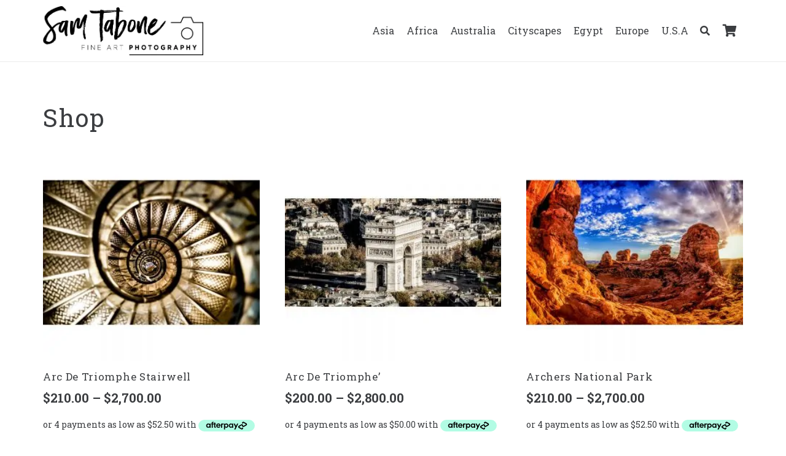

--- FILE ---
content_type: text/html; charset=UTF-8
request_url: https://samtabone.com/shop/page/2/
body_size: 19831
content:
<!DOCTYPE HTML>
<html lang="en-AU">
<head>
	<meta charset="UTF-8">
	<meta name='robots' content='index, follow, max-image-preview:large, max-snippet:-1, max-video-preview:-1' />
	<style>img:is([sizes="auto" i], [sizes^="auto," i]) { contain-intrinsic-size: 3000px 1500px }</style>
	
	<!-- This site is optimized with the Yoast SEO plugin v24.3 - https://yoast.com/wordpress/plugins/seo/ -->
	<title>Shop - Page 2 of 26 - Sam Tabone Photography</title><style id="rocket-critical-css">*{box-sizing:border-box}html{-webkit-text-size-adjust:100%}body{margin:0;overflow-x:hidden}a{text-decoration:none;background:none;-webkit-text-decoration-skip:objects}img{height:auto;max-width:100%}button{vertical-align:top;text-transform:none;color:inherit;font:inherit;border:none;margin:0}button{overflow:visible;-webkit-appearance:button}::-moz-focus-inner{border:0}::-webkit-file-upload-button{font:inherit;border:0;outline:0;padding-left:0;background:none}ul{list-style:none;margin:0;padding:0}:-webkit-full-screen-ancestor:not(iframe){animation:none!important}::-moz-placeholder{opacity:0.5;color:inherit}::-webkit-input-placeholder{color:inherit;opacity:0.5}p,ul{margin:0 0 1.5rem}p:empty{display:none}ul{list-style-type:disc;margin-left:2.5rem}li{margin:0 0 0.5rem}li>ul{margin-bottom:0.5rem;margin-top:0.5rem}ul:last-child,li:last-child{margin-bottom:0}.hidden{display:none!important}.i-cf:after{content:'';display:block;clear:both}a{color:var(--color-content-link)}.l-canvas{margin:0 auto;width:100%;flex-grow:1;background:var(--color-content-bg-grad);color:var(--color-content-text)}@media screen and (min-width:1025px){body:not(.us_iframe){display:flex;flex-direction:column;min-height:100vh}}.l-subheader,.l-section{padding-left:2.5rem;padding-right:2.5rem}.l-section{position:relative;margin:0 auto}.l-section-h{position:relative;margin:0 auto;width:100%;max-width:var(--site-content-width,1200px)}.l-section.width_full{padding-left:0;padding-right:0}.l-section.width_full>.l-section-h{max-width:none!important}.header_hor .l-header.pos_static.bg_transparent~.l-main>.l-section:first-of-type>.l-section-h{padding-top:var(--header-height)}.l-body .vc_row:after,.l-body .vc_row:before,.l-body .vc_column-inner:after,.l-body .vc_column-inner:before{display:none}.l-body .wpb_content_element{margin-bottom:0}.wpb_revslider_element.wpb_content_element{margin-bottom:0}@media screen and (max-width:900px){.l-subheader{padding-left:1rem!important;padding-right:1rem!important}}@media screen and (max-width:600px){p{margin-bottom:1rem}.w-header-show{margin:10px!important}.l-subheader,.l-section{padding-left:1.5rem;padding-right:1.5rem}}.g-cols.via_grid{display:grid;grid-gap:3rem}.vc_column_container{display:flex;flex-direction:column;position:relative;border-color:var(--color-content-border)}.g-cols.via_grid>.vc_column_container{min-width:0;width:auto}.g-cols.cols_1{grid-template-columns:100%}.l-header a{color:inherit}.l-subheader-cell{display:flex;align-items:center;flex-grow:1}.l-subheader-cell.at_left{justify-content:flex-start}.header_hor .l-subheader-cell.at_left>*{margin-right:1.4rem}.l-subheader-cell.at_center{justify-content:center}.l-subheader-cell.at_right{justify-content:flex-end}.header_hor .l-subheader-cell.at_right>*{margin-left:1.4rem}.l-subheader-cell:empty{display:none}.l-header:before{content:'auto';left:-100%;position:absolute;top:-100%;visibility:hidden!important}.l-header .w-image{flex-shrink:0}.w-image-h{display:block;height:inherit;max-height:inherit;border-radius:inherit;border-color:inherit!important;color:inherit!important}.w-image:not([class*="style_phone"]) .w-image-h{background:inherit}.w-image img{object-fit:contain;vertical-align:top;height:inherit;max-height:inherit;border-radius:inherit}.w-image img:not([src*=".svg"]),.w-image[class*="ush_image_"] img{width:auto}.w-image-h[href]{position:relative}button::-moz-focus-inner{padding:0;border:0}.w-nav.type_desktop:not(.height_full){line-height:50px}.l-subheader-cell .w-nav{margin-left:0;margin-right:0}.w-nav-list{list-style:none;margin:0}.w-nav-list:not(.level_1){display:none}.w-nav.type_desktop .w-nav-list:not(.level_1){box-shadow:var(--box-shadow)}.w-nav.type_desktop .w-nav-list.level_2{text-align:left;position:absolute;left:0;z-index:120;min-width:12rem}.w-nav.type_desktop .w-nav-list.level_3{position:absolute;left:100%;top:0;z-index:121;min-width:12rem}.w-nav.type_desktop .w-nav-list.level_4{position:absolute;left:100%;top:0;z-index:122;min-width:12rem}.w-nav .menu-item{display:block;position:relative;margin:0}.w-nav-anchor{display:block;overflow:hidden;position:relative;outline:none!important}.w-nav-anchor:not(.w-btn){border:none!important}.w-nav.type_desktop .w-nav-anchor.level_1{z-index:1}.w-nav.type_desktop .w-nav-anchor:not(.level_1){line-height:1.5em;padding:0.6em 20px;white-space:nowrap}.w-nav-arrow{display:none;vertical-align:top;font-weight:normal;line-height:inherit;text-transform:none;text-align:center}.w-nav-arrow:before{content:'\f107';vertical-align:top;font-family:fontawesome;font-weight:400}.w-nav.type_desktop .w-nav-anchor.level_1 .w-nav-arrow:before{font-size:1.3em;margin-left:0.4em}.w-nav.type_desktop .w-nav-list.level_2 .w-nav-arrow:before{content:'\f105';font-size:1.3em}.w-nav.type_desktop .menu-item-has-children>.w-nav-anchor:not(.level_1) .w-nav-arrow{display:block;position:absolute;top:0;right:0;line-height:2.7em;width:2em}.w-nav.type_desktop .menu-item-has-children>.w-nav-anchor:not(.level_1) .w-nav-title{padding-right:2em}.w-nav.type_desktop .hover_underline .w-nav-title{position:relative}.header_hor .w-nav.type_desktop>.w-nav-list{display:flex;align-items:center}.header_hor .w-nav.type_desktop>.w-nav-list>.menu-item{flex-shrink:0}.l-header.bg_transparent:not(.sticky) .type_desktop .menu-item.level_1>a:not(.w-btn){background:none}.w-nav.type_desktop.dropdown_height .w-nav-list:not(.level_1){display:block;transform-origin:50% 0;transform:scaleY(0) translateZ(0);opacity:0}.header_hor .l-subheader-cell.at_right .w-nav:last-child .w-nav-control{margin-right:-0.8rem}.w-nav-control{display:none;line-height:50px;height:50px;padding:0 0.8rem;color:inherit}.w-nav-icon{display:inline-block;vertical-align:top;font-size:20px;position:relative;height:inherit;width:1em}.w-nav-icon>div,.w-nav-icon>div:before,.w-nav-icon>div:after{content:'';display:block;position:absolute;height:0;width:inherit}.w-nav-icon>div{border-bottom:0.15em solid}.w-nav-icon>div:before,.w-nav-icon>div:after{border-bottom:inherit}.w-nav-icon>div{top:50%;transform:translateY(-50%)}.w-nav-icon>div:before{top:-0.3333em}.w-nav-icon>div:after{top:0.3333em}.w-nav-close{display:none;position:absolute;top:0;right:0;text-align:center;font-size:3rem;line-height:2;width:2em;opacity:0.5}.w-nav-close:before{content:'\f00d';font-family:fontawesome;font-weight:normal;vertical-align:top}@media screen and (max-width:767px){.w-nav-close{font-size:2rem}}@media screen and (max-width:480px){.w-nav-anchor.level_2,.w-nav-anchor.level_3,.w-nav-anchor.level_4{white-space:normal}}:root{--color-header-middle-bg:#ffffff;--color-header-middle-bg-grad:#ffffff;--color-header-middle-text:#3b3d40;--color-header-middle-text-hover:#277cea;--color-header-transparent-bg:transparent;--color-header-transparent-bg-grad:transparent;--color-header-transparent-text:#ffffff;--color-header-transparent-text-hover:#277cea;--color-chrome-toolbar:#ffffff;--color-chrome-toolbar-grad:#ffffff;--color-header-top-bg:#ffffff;--color-header-top-bg-grad:#ffffff;--color-header-top-text:#666d70;--color-header-top-text-hover:#277cea;--color-header-top-transparent-bg:rgba(0,0,0,0.2);--color-header-top-transparent-bg-grad:rgba(0,0,0,0.2);--color-header-top-transparent-text:rgba(255,255,255,0.66);--color-header-top-transparent-text-hover:#fff;--color-content-bg:#ffffff;--color-content-bg-grad:#ffffff;--color-content-bg-alt:#eeeeee;--color-content-bg-alt-grad:#eeeeee;--color-content-border:#eeeeee;--color-content-heading:#3b3d40;--color-content-heading-grad:#3b3d40;--color-content-text:#3b3d40;--color-content-link:#277cea;--color-content-link-hover:#3b3d40;--color-content-primary:#277cea;--color-content-primary-grad:#277cea;--color-content-secondary:#3b3d40;--color-content-secondary-grad:#3b3d40;--color-content-faded:#9da6a8;--color-content-overlay:rgba(0,0,0,0.75);--color-content-overlay-grad:rgba(0,0,0,0.75);--color-alt-content-bg:#eeeeee;--color-alt-content-bg-grad:#eeeeee;--color-alt-content-bg-alt:#ffffff;--color-alt-content-bg-alt-grad:#ffffff;--color-alt-content-border:#dddddd;--color-alt-content-heading:#3b3d40;--color-alt-content-heading-grad:#3b3d40;--color-alt-content-text:#3b3d40;--color-alt-content-link:#277cea;--color-alt-content-link-hover:#3b3d40;--color-alt-content-primary:#277cea;--color-alt-content-primary-grad:#277cea;--color-alt-content-secondary:#3b3d40;--color-alt-content-secondary-grad:#3b3d40;--color-alt-content-faded:#9da6a8;--color-alt-content-overlay:#e95095;--color-alt-content-overlay-grad:linear-gradient(135deg,#e95095,rgba(233,80,149,0.75));--color-footer-bg:#27282a;--color-footer-bg-grad:#27282a;--color-footer-bg-alt:#323336;--color-footer-bg-alt-grad:#323336;--color-footer-border:#3b3d40;--color-footer-heading:#ccc;--color-footer-heading-grad:#ccc;--color-footer-text:#666d70;--color-footer-link:#9da6a8;--color-footer-link-hover:#277cea;--color-subfooter-bg:#27282a;--color-subfooter-bg-grad:#27282a;--color-subfooter-bg-alt:#323336;--color-subfooter-bg-alt-grad:#323336;--color-subfooter-border:#3b3d40;--color-subfooter-heading:#ccc;--color-subfooter-heading-grad:#ccc;--color-subfooter-text:#666d70;--color-subfooter-link:#9da6a8;--color-subfooter-link-hover:#277cea;--color-content-primary-faded:rgba(39,124,234,0.15);--box-shadow:0 5px 15px rgba(0,0,0,.15);--box-shadow-up:0 -5px 15px rgba(0,0,0,.15);--site-content-width:1140px;--inputs-font-size:1rem;--inputs-height:2.8rem;--inputs-padding:0.8rem;--inputs-border-width:0px;--inputs-text-color:var(--color-content-text);--font-body:"Roboto Slab",serif;--font-h1:"Roboto Slab",serif;--font-h2:"Roboto Slab",serif;--font-h3:"Roboto Slab",serif;--font-h4:"Roboto Slab",serif;--font-h5:"Roboto Slab",serif;--font-h6:"Roboto Slab",serif}html{font-family:var(--font-body);font-weight:400;font-size:17px;line-height:28px}@media (max-width:600px){html{font-size:16px;line-height:26px}}body{background:#ffffff}@media (max-width:600px){.g-cols.mobiles-cols_1{grid-template-columns:100%}.g-cols:not([style*="grid-gap"]){grid-gap:1.5rem}}@media (max-width:899px){.l-canvas{overflow:hidden}.g-cols.stacking_default.via_grid.mobiles-cols_1{grid-template-columns:100%}}a,button{outline:none!important}.w-header-show{background:rgba(0,0,0,0.3)}.rs-p-wp-fix{display:none!important;margin:0!important;height:0px!important}rs-module-wrap{visibility:hidden}rs-module-wrap,rs-module-wrap *{box-sizing:border-box}rs-module-wrap{position:relative;z-index:1;width:100%;display:block}rs-module{position:relative;overflow:hidden;display:block}rs-module img{max-width:none!important;margin:0px;padding:0px;border:none}rs-slides,rs-slide,rs-slide:before{position:absolute;text-indent:0em;top:0px;left:0px}rs-slide,rs-slide:before{display:block;visibility:hidden}</style>
	<link rel="canonical" href="https://samtabone.com/shop/page/2/" />
	<link rel="prev" href="https://samtabone.com/shop/" />
	<link rel="next" href="https://samtabone.com/shop/page/3/" />
	<meta property="og:locale" content="en_US" />
	<meta property="og:type" content="article" />
	<meta property="og:title" content="Shop - Page 2 of 26 - Sam Tabone Photography" />
	<meta property="og:url" content="https://samtabone.com/shop/" />
	<meta property="og:site_name" content="Sam Tabone Photography" />
	<meta name="twitter:card" content="summary_large_image" />
	<script type="application/ld+json" class="yoast-schema-graph">{"@context":"https://schema.org","@graph":[{"@type":"WebPage","@id":"https://samtabone.com/shop/","url":"https://samtabone.com/shop/","name":"Shop - Page 2 of 26 - Sam Tabone Photography","isPartOf":{"@id":"https://samtabone.com/#website"},"primaryImageOfPage":{"@id":"https://samtabone.com/shop/#primaryimage"},"image":{"@id":"https://samtabone.com/shop/#primaryimage"},"thumbnailUrl":"https://samtabone.com/wp-content/uploads/2019/05/Arc-De-Triomphe-Stairs.jpg","datePublished":"2019-04-08T08:39:36+00:00","dateModified":"2019-04-08T08:39:36+00:00","inLanguage":"en-AU","potentialAction":[{"@type":"ReadAction","target":["https://samtabone.com/shop/"]}]},{"@type":"ImageObject","inLanguage":"en-AU","@id":"https://samtabone.com/shop/#primaryimage","url":"https://samtabone.com/wp-content/uploads/2019/05/Arc-De-Triomphe-Stairs.jpg","contentUrl":"https://samtabone.com/wp-content/uploads/2019/05/Arc-De-Triomphe-Stairs.jpg","width":1000,"height":1000,"caption":"Arc-De-Triomphe-Stairs"},{"@type":"WebSite","@id":"https://samtabone.com/#website","url":"https://samtabone.com/","name":"Sam Tabone Photography","description":"Fine Art Photography","publisher":{"@id":"https://samtabone.com/#/schema/person/aadc61a3134f91857bbe161de3cbe7ba"},"potentialAction":[{"@type":"SearchAction","target":{"@type":"EntryPoint","urlTemplate":"https://samtabone.com/?s={search_term_string}"},"query-input":{"@type":"PropertyValueSpecification","valueRequired":true,"valueName":"search_term_string"}}],"inLanguage":"en-AU"},{"@type":["Person","Organization"],"@id":"https://samtabone.com/#/schema/person/aadc61a3134f91857bbe161de3cbe7ba","name":"Sam Tabone","image":{"@type":"ImageObject","inLanguage":"en-AU","@id":"https://samtabone.com/#/schema/person/image/","url":"https://secure.gravatar.com/avatar/2fd7357ef931fa688b1fa09738aaf88a?s=96&d=mm&r=g","contentUrl":"https://secure.gravatar.com/avatar/2fd7357ef931fa688b1fa09738aaf88a?s=96&d=mm&r=g","caption":"Sam Tabone"},"logo":{"@id":"https://samtabone.com/#/schema/person/image/"}}]}</script>
	<!-- / Yoast SEO plugin. -->


<link rel='dns-prefetch' href='//www.googletagmanager.com' />
<link rel='dns-prefetch' href='//fonts.googleapis.com' />
<link rel="alternate" type="application/rss+xml" title="Sam Tabone Photography &raquo; Feed" href="https://samtabone.com/feed/" />
<link rel="alternate" type="application/rss+xml" title="Sam Tabone Photography &raquo; Comments Feed" href="https://samtabone.com/comments/feed/" />
<link rel="alternate" type="application/rss+xml" title="Sam Tabone Photography &raquo; Products Feed" href="https://samtabone.com/shop/feed/" />
<link rel="canonical" href="https://samtabone.com/shop/page/2" />
<meta name="viewport" content="width=device-width, initial-scale=1">
<meta name="SKYPE_TOOLBAR" content="SKYPE_TOOLBAR_PARSER_COMPATIBLE">
<meta name="theme-color" content="#ffffff">
<meta property="og:title" content="Shop - Page 2 of 26 - Sam Tabone Photography">
<meta name="description" property="og:description" content="For those of you who have experienced the dizziness after climbing this staircase, spare a thought for poor Sam who does it with 15kg of camera equipment on his back. So, this picture is a reminder of that climb consisting of 284 steps or 50 meters high for me as it is no doubt for each one of you with your own story.">
<meta property="og:url" content="https://samtabone.com/shop/page/2">
<meta property="og:locale" content="en_AU">
<meta property="og:site_name" content="Sam Tabone Photography">
<meta property="og:type" content="website">
<script>
window._wpemojiSettings = {"baseUrl":"https:\/\/s.w.org\/images\/core\/emoji\/15.0.3\/72x72\/","ext":".png","svgUrl":"https:\/\/s.w.org\/images\/core\/emoji\/15.0.3\/svg\/","svgExt":".svg","source":{"concatemoji":"https:\/\/samtabone.com\/wp-includes\/js\/wp-emoji-release.min.js?ver=6.7.4"}};
/*! This file is auto-generated */
!function(i,n){var o,s,e;function c(e){try{var t={supportTests:e,timestamp:(new Date).valueOf()};sessionStorage.setItem(o,JSON.stringify(t))}catch(e){}}function p(e,t,n){e.clearRect(0,0,e.canvas.width,e.canvas.height),e.fillText(t,0,0);var t=new Uint32Array(e.getImageData(0,0,e.canvas.width,e.canvas.height).data),r=(e.clearRect(0,0,e.canvas.width,e.canvas.height),e.fillText(n,0,0),new Uint32Array(e.getImageData(0,0,e.canvas.width,e.canvas.height).data));return t.every(function(e,t){return e===r[t]})}function u(e,t,n){switch(t){case"flag":return n(e,"\ud83c\udff3\ufe0f\u200d\u26a7\ufe0f","\ud83c\udff3\ufe0f\u200b\u26a7\ufe0f")?!1:!n(e,"\ud83c\uddfa\ud83c\uddf3","\ud83c\uddfa\u200b\ud83c\uddf3")&&!n(e,"\ud83c\udff4\udb40\udc67\udb40\udc62\udb40\udc65\udb40\udc6e\udb40\udc67\udb40\udc7f","\ud83c\udff4\u200b\udb40\udc67\u200b\udb40\udc62\u200b\udb40\udc65\u200b\udb40\udc6e\u200b\udb40\udc67\u200b\udb40\udc7f");case"emoji":return!n(e,"\ud83d\udc26\u200d\u2b1b","\ud83d\udc26\u200b\u2b1b")}return!1}function f(e,t,n){var r="undefined"!=typeof WorkerGlobalScope&&self instanceof WorkerGlobalScope?new OffscreenCanvas(300,150):i.createElement("canvas"),a=r.getContext("2d",{willReadFrequently:!0}),o=(a.textBaseline="top",a.font="600 32px Arial",{});return e.forEach(function(e){o[e]=t(a,e,n)}),o}function t(e){var t=i.createElement("script");t.src=e,t.defer=!0,i.head.appendChild(t)}"undefined"!=typeof Promise&&(o="wpEmojiSettingsSupports",s=["flag","emoji"],n.supports={everything:!0,everythingExceptFlag:!0},e=new Promise(function(e){i.addEventListener("DOMContentLoaded",e,{once:!0})}),new Promise(function(t){var n=function(){try{var e=JSON.parse(sessionStorage.getItem(o));if("object"==typeof e&&"number"==typeof e.timestamp&&(new Date).valueOf()<e.timestamp+604800&&"object"==typeof e.supportTests)return e.supportTests}catch(e){}return null}();if(!n){if("undefined"!=typeof Worker&&"undefined"!=typeof OffscreenCanvas&&"undefined"!=typeof URL&&URL.createObjectURL&&"undefined"!=typeof Blob)try{var e="postMessage("+f.toString()+"("+[JSON.stringify(s),u.toString(),p.toString()].join(",")+"));",r=new Blob([e],{type:"text/javascript"}),a=new Worker(URL.createObjectURL(r),{name:"wpTestEmojiSupports"});return void(a.onmessage=function(e){c(n=e.data),a.terminate(),t(n)})}catch(e){}c(n=f(s,u,p))}t(n)}).then(function(e){for(var t in e)n.supports[t]=e[t],n.supports.everything=n.supports.everything&&n.supports[t],"flag"!==t&&(n.supports.everythingExceptFlag=n.supports.everythingExceptFlag&&n.supports[t]);n.supports.everythingExceptFlag=n.supports.everythingExceptFlag&&!n.supports.flag,n.DOMReady=!1,n.readyCallback=function(){n.DOMReady=!0}}).then(function(){return e}).then(function(){var e;n.supports.everything||(n.readyCallback(),(e=n.source||{}).concatemoji?t(e.concatemoji):e.wpemoji&&e.twemoji&&(t(e.twemoji),t(e.wpemoji)))}))}((window,document),window._wpemojiSettings);
</script>
<link rel='preload'  href='https://samtabone.com/wp-content/plugins/instagram-feed/css/sbi-styles.min.css?ver=6.10.0' data-rocket-async="style" as="style" onload="this.onload=null;this.rel='stylesheet'" onerror="this.removeAttribute('data-rocket-async')"  media='all' />
<style id='wp-emoji-styles-inline-css'>

	img.wp-smiley, img.emoji {
		display: inline !important;
		border: none !important;
		box-shadow: none !important;
		height: 1em !important;
		width: 1em !important;
		margin: 0 0.07em !important;
		vertical-align: -0.1em !important;
		background: none !important;
		padding: 0 !important;
	}
</style>
<link data-minify="1" rel='preload'  href='https://samtabone.com/wp-content/cache/min/1/wp-content/plugins/contact-form-7/includes/css/styles.css?ver=1737935409' data-rocket-async="style" as="style" onload="this.onload=null;this.rel='stylesheet'" onerror="this.removeAttribute('data-rocket-async')"  media='all' />
<style id='woocommerce-inline-inline-css'>
.woocommerce form .form-row .required { visibility: visible; }
</style>
<link data-minify="1" rel='preload'  href='https://samtabone.com/wp-content/cache/min/1/wp-content/plugins/woocommerce-variation-swatches-and-photos/assets/css/swatches-and-photos.css?ver=1737935409' data-rocket-async="style" as="style" onload="this.onload=null;this.rel='stylesheet'" onerror="this.removeAttribute('data-rocket-async')"  media='all' />
<link data-minify="1" rel='preload'  href='https://samtabone.com/wp-content/cache/min/1/wp-content/plugins/woocommerce/assets/css/brands.css?ver=1737935409' data-rocket-async="style" as="style" onload="this.onload=null;this.rel='stylesheet'" onerror="this.removeAttribute('data-rocket-async')"  media='all' />
<link rel='preload'  href='https://fonts.googleapis.com/css?family=Roboto+Slab%3A400%2C700&#038;display=swap&#038;ver=6.7.4' data-rocket-async="style" as="style" onload="this.onload=null;this.rel='stylesheet'" onerror="this.removeAttribute('data-rocket-async')"  media='all' />
<link data-minify="1" rel='preload'  href='https://samtabone.com/wp-content/cache/min/1/wp-content/plugins/improved-variable-product-attributes/assets/css/style.min.css?ver=1737935409' data-rocket-async="style" as="style" onload="this.onload=null;this.rel='stylesheet'" onerror="this.removeAttribute('data-rocket-async')"  media='all' />
<link data-minify="1" rel='preload'  href='https://samtabone.com/wp-content/cache/min/1/wp-content/uploads/us-assets/samtabone.com.css?ver=1737935409' data-rocket-async="style" as="style" onload="this.onload=null;this.rel='stylesheet'" onerror="this.removeAttribute('data-rocket-async')"  media='all' />
<link data-minify="1" rel='preload'  href='https://samtabone.com/wp-content/cache/min/1/wp-content/themes/Impreza-child/style.css?ver=1737935409' data-rocket-async="style" as="style" onload="this.onload=null;this.rel='stylesheet'" onerror="this.removeAttribute('data-rocket-async')"  media='all' />
<link data-minify="1" rel='preload'  href='https://samtabone.com/wp-content/cache/min/1/wp-content/uploads/smile_fonts/Defaults/Defaults.css?ver=1737935409' data-rocket-async="style" as="style" onload="this.onload=null;this.rel='stylesheet'" onerror="this.removeAttribute('data-rocket-async')"  media='all' />
<script src="https://samtabone.com/wp-includes/js/jquery/jquery.min.js?ver=3.7.1" id="jquery-core-js"></script>
<script src="https://samtabone.com/wp-content/plugins/woocommerce/assets/js/jquery-blockui/jquery.blockUI.min.js?ver=2.7.0-wc.9.6.3" id="jquery-blockui-js" defer data-wp-strategy="defer"></script>
<script id="wc-add-to-cart-js-extra">
var wc_add_to_cart_params = {"ajax_url":"\/wp-admin\/admin-ajax.php","wc_ajax_url":"\/?wc-ajax=%%endpoint%%","i18n_view_cart":"View cart","cart_url":"https:\/\/samtabone.com\/cart\/","is_cart":"","cart_redirect_after_add":"no"};
</script>
<script src="https://samtabone.com/wp-content/plugins/woocommerce/assets/js/frontend/add-to-cart.min.js?ver=9.6.3" id="wc-add-to-cart-js" defer data-wp-strategy="defer"></script>
<script src="https://samtabone.com/wp-content/plugins/woocommerce/assets/js/js-cookie/js.cookie.min.js?ver=2.1.4-wc.9.6.3" id="js-cookie-js" defer data-wp-strategy="defer"></script>
<script id="woocommerce-js-extra">
var woocommerce_params = {"ajax_url":"\/wp-admin\/admin-ajax.php","wc_ajax_url":"\/?wc-ajax=%%endpoint%%"};
</script>
<script src="https://samtabone.com/wp-content/plugins/woocommerce/assets/js/frontend/woocommerce.min.js?ver=9.6.3" id="woocommerce-js" defer data-wp-strategy="defer"></script>

<!-- Google tag (gtag.js) snippet added by Site Kit -->

<!-- Google Analytics snippet added by Site Kit -->
<script src="https://www.googletagmanager.com/gtag/js?id=G-4VGEL1C52X" id="google_gtagjs-js" async></script>
<script id="google_gtagjs-js-after">
window.dataLayer = window.dataLayer || [];function gtag(){dataLayer.push(arguments);}
gtag("set","linker",{"domains":["samtabone.com"]});
gtag("js", new Date());
gtag("set", "developer_id.dZTNiMT", true);
gtag("config", "G-4VGEL1C52X");
</script>

<!-- End Google tag (gtag.js) snippet added by Site Kit -->
<script></script><link rel="https://api.w.org/" href="https://samtabone.com/wp-json/" /><link rel="EditURI" type="application/rsd+xml" title="RSD" href="https://samtabone.com/xmlrpc.php?rsd" />
<meta name="generator" content="WordPress 6.7.4" />
<meta name="generator" content="WooCommerce 9.6.3" />
<meta name="generator" content="Site Kit by Google 1.144.0" /><!-- Google Tag Manager -->
<script>(function(w,d,s,l,i){w[l]=w[l]||[];w[l].push({'gtm.start':
new Date().getTime(),event:'gtm.js'});var f=d.getElementsByTagName(s)[0],
j=d.createElement(s),dl=l!='dataLayer'?'&l='+l:'';j.async=true;j.src=
'https://www.googletagmanager.com/gtm.js?id='+i+dl;f.parentNode.insertBefore(j,f);
})(window,document,'script','dataLayer','GTM-KVH4K5R');</script>
<!-- End Google Tag Manager -->		<script id="us_add_no_touch">
			if ( ! /Android|webOS|iPhone|iPad|iPod|BlackBerry|IEMobile|Opera Mini/i.test( navigator.userAgent ) ) {
				document.documentElement.classList.add( "no-touch" );
			}
		</script>
				<script id="us_color_scheme_switch_class">
			if ( document.cookie.includes( "us_color_scheme_switch_is_on=true" ) ) {
				document.documentElement.classList.add( "us-color-scheme-on" );
			}
		</script>
			<noscript><style>.woocommerce-product-gallery{ opacity: 1 !important; }</style></noscript>
	<style>.recentcomments a{display:inline !important;padding:0 !important;margin:0 !important;}</style>			<script  type="text/javascript">
				!function(f,b,e,v,n,t,s){if(f.fbq)return;n=f.fbq=function(){n.callMethod?
					n.callMethod.apply(n,arguments):n.queue.push(arguments)};if(!f._fbq)f._fbq=n;
					n.push=n;n.loaded=!0;n.version='2.0';n.queue=[];t=b.createElement(e);t.async=!0;
					t.src=v;s=b.getElementsByTagName(e)[0];s.parentNode.insertBefore(t,s)}(window,
					document,'script','https://connect.facebook.net/en_US/fbevents.js');
			</script>
			<!-- WooCommerce Facebook Integration Begin -->
			<script  type="text/javascript">

				fbq('init', '498405638371324', {}, {
    "agent": "woocommerce-9.6.3-3.3.2"
});

				fbq( 'track', 'PageView', {
    "source": "woocommerce",
    "version": "9.6.3",
    "pluginVersion": "3.3.2"
} );

				document.addEventListener( 'DOMContentLoaded', function() {
					// Insert placeholder for events injected when a product is added to the cart through AJAX.
					document.body.insertAdjacentHTML( 'beforeend', '<div class=\"wc-facebook-pixel-event-placeholder\"></div>' );
				}, false );

			</script>
			<!-- WooCommerce Facebook Integration End -->
			<meta name="generator" content="Powered by WPBakery Page Builder - drag and drop page builder for WordPress."/>
<meta name="generator" content="Powered by Slider Revolution 6.7.25 - responsive, Mobile-Friendly Slider Plugin for WordPress with comfortable drag and drop interface." />
<style class='wp-fonts-local'>
@font-face{font-family:Inter;font-style:normal;font-weight:300 900;font-display:fallback;src:url('https://samtabone.com/wp-content/plugins/woocommerce/assets/fonts/Inter-VariableFont_slnt,wght.woff2') format('woff2');font-stretch:normal;}
@font-face{font-family:Cardo;font-style:normal;font-weight:400;font-display:fallback;src:url('https://samtabone.com/wp-content/plugins/woocommerce/assets/fonts/cardo_normal_400.woff2') format('woff2');}
</style>
<link rel="icon" href="https://samtabone.com/wp-content/uploads/2019/04/SamTabone_Logowebsite-150x150.jpg" sizes="32x32" />
<link rel="icon" href="https://samtabone.com/wp-content/uploads/2019/04/SamTabone_Logowebsite.jpg" sizes="192x192" />
<link rel="apple-touch-icon" href="https://samtabone.com/wp-content/uploads/2019/04/SamTabone_Logowebsite.jpg" />
<meta name="msapplication-TileImage" content="https://samtabone.com/wp-content/uploads/2019/04/SamTabone_Logowebsite.jpg" />
<meta name="generator" content="Improved Variable Product Attributes for WooCommerce"/><script>function setREVStartSize(e){
			//window.requestAnimationFrame(function() {
				window.RSIW = window.RSIW===undefined ? window.innerWidth : window.RSIW;
				window.RSIH = window.RSIH===undefined ? window.innerHeight : window.RSIH;
				try {
					var pw = document.getElementById(e.c).parentNode.offsetWidth,
						newh;
					pw = pw===0 || isNaN(pw) || (e.l=="fullwidth" || e.layout=="fullwidth") ? window.RSIW : pw;
					e.tabw = e.tabw===undefined ? 0 : parseInt(e.tabw);
					e.thumbw = e.thumbw===undefined ? 0 : parseInt(e.thumbw);
					e.tabh = e.tabh===undefined ? 0 : parseInt(e.tabh);
					e.thumbh = e.thumbh===undefined ? 0 : parseInt(e.thumbh);
					e.tabhide = e.tabhide===undefined ? 0 : parseInt(e.tabhide);
					e.thumbhide = e.thumbhide===undefined ? 0 : parseInt(e.thumbhide);
					e.mh = e.mh===undefined || e.mh=="" || e.mh==="auto" ? 0 : parseInt(e.mh,0);
					if(e.layout==="fullscreen" || e.l==="fullscreen")
						newh = Math.max(e.mh,window.RSIH);
					else{
						e.gw = Array.isArray(e.gw) ? e.gw : [e.gw];
						for (var i in e.rl) if (e.gw[i]===undefined || e.gw[i]===0) e.gw[i] = e.gw[i-1];
						e.gh = e.el===undefined || e.el==="" || (Array.isArray(e.el) && e.el.length==0)? e.gh : e.el;
						e.gh = Array.isArray(e.gh) ? e.gh : [e.gh];
						for (var i in e.rl) if (e.gh[i]===undefined || e.gh[i]===0) e.gh[i] = e.gh[i-1];
											
						var nl = new Array(e.rl.length),
							ix = 0,
							sl;
						e.tabw = e.tabhide>=pw ? 0 : e.tabw;
						e.thumbw = e.thumbhide>=pw ? 0 : e.thumbw;
						e.tabh = e.tabhide>=pw ? 0 : e.tabh;
						e.thumbh = e.thumbhide>=pw ? 0 : e.thumbh;
						for (var i in e.rl) nl[i] = e.rl[i]<window.RSIW ? 0 : e.rl[i];
						sl = nl[0];
						for (var i in nl) if (sl>nl[i] && nl[i]>0) { sl = nl[i]; ix=i;}
						var m = pw>(e.gw[ix]+e.tabw+e.thumbw) ? 1 : (pw-(e.tabw+e.thumbw)) / (e.gw[ix]);
						newh =  (e.gh[ix] * m) + (e.tabh + e.thumbh);
					}
					var el = document.getElementById(e.c);
					if (el!==null && el) el.style.height = newh+"px";
					el = document.getElementById(e.c+"_wrapper");
					if (el!==null && el) {
						el.style.height = newh+"px";
						el.style.display = "block";
					}
				} catch(e){
					console.log("Failure at Presize of Slider:" + e)
				}
			//});
		  };</script>
<noscript><style> .wpb_animate_when_almost_visible { opacity: 1; }</style></noscript><noscript><style id="rocket-lazyload-nojs-css">.rll-youtube-player, [data-lazy-src]{display:none !important;}</style></noscript><script>
/*! loadCSS rel=preload polyfill. [c]2017 Filament Group, Inc. MIT License */
(function(w){"use strict";if(!w.loadCSS){w.loadCSS=function(){}}
var rp=loadCSS.relpreload={};rp.support=(function(){var ret;try{ret=w.document.createElement("link").relList.supports("preload")}catch(e){ret=!1}
return function(){return ret}})();rp.bindMediaToggle=function(link){var finalMedia=link.media||"all";function enableStylesheet(){link.media=finalMedia}
if(link.addEventListener){link.addEventListener("load",enableStylesheet)}else if(link.attachEvent){link.attachEvent("onload",enableStylesheet)}
setTimeout(function(){link.rel="stylesheet";link.media="only x"});setTimeout(enableStylesheet,3000)};rp.poly=function(){if(rp.support()){return}
var links=w.document.getElementsByTagName("link");for(var i=0;i<links.length;i++){var link=links[i];if(link.rel==="preload"&&link.getAttribute("as")==="style"&&!link.getAttribute("data-loadcss")){link.setAttribute("data-loadcss",!0);rp.bindMediaToggle(link)}}};if(!rp.support()){rp.poly();var run=w.setInterval(rp.poly,500);if(w.addEventListener){w.addEventListener("load",function(){rp.poly();w.clearInterval(run)})}else if(w.attachEvent){w.attachEvent("onload",function(){rp.poly();w.clearInterval(run)})}}
if(typeof exports!=="undefined"){exports.loadCSS=loadCSS}
else{w.loadCSS=loadCSS}}(typeof global!=="undefined"?global:this))
</script>		<style id="us-icon-fonts">@font-face{font-display:block;font-style:normal;font-family:"fontawesome";font-weight:900;src:url("https://samtabone.com/wp-content/themes/Impreza/fonts/fa-solid-900.woff2?ver=8.32") format("woff2")}.fas{font-family:"fontawesome";font-weight:900}@font-face{font-display:block;font-style:normal;font-family:"fontawesome";font-weight:400;src:url("https://samtabone.com/wp-content/themes/Impreza/fonts/fa-regular-400.woff2?ver=8.32") format("woff2")}.far{font-family:"fontawesome";font-weight:400}@font-face{font-display:block;font-style:normal;font-family:"fontawesome";font-weight:300;src:url("https://samtabone.com/wp-content/themes/Impreza/fonts/fa-light-300.woff2?ver=8.32") format("woff2")}.fal{font-family:"fontawesome";font-weight:300}@font-face{font-display:block;font-style:normal;font-family:"Font Awesome 5 Duotone";font-weight:900;src:url("https://samtabone.com/wp-content/themes/Impreza/fonts/fa-duotone-900.woff2?ver=8.32") format("woff2")}.fad{font-family:"Font Awesome 5 Duotone";font-weight:900}.fad{position:relative}.fad:before{position:absolute}.fad:after{opacity:0.4}@font-face{font-display:block;font-style:normal;font-family:"Font Awesome 5 Brands";font-weight:400;src:url("https://samtabone.com/wp-content/themes/Impreza/fonts/fa-brands-400.woff2?ver=8.32") format("woff2")}.fab{font-family:"Font Awesome 5 Brands";font-weight:400}@font-face{font-display:block;font-style:normal;font-family:"Material Icons";font-weight:400;src:url("https://samtabone.com/wp-content/themes/Impreza/fonts/material-icons.woff2?ver=8.32") format("woff2")}.material-icons{font-family:"Material Icons";font-weight:400}</style>
				<style id="us-current-header-css"> .l-subheader.at_middle,.l-subheader.at_middle .w-dropdown-list,.l-subheader.at_middle .type_mobile .w-nav-list.level_1{background:var(--color-header-middle-bg);color:var(--color-header-middle-text)}.no-touch .l-subheader.at_middle a:hover,.no-touch .l-header.bg_transparent .l-subheader.at_middle .w-dropdown.opened a:hover{color:var(--color-header-middle-text-hover)}.l-header.bg_transparent:not(.sticky) .l-subheader.at_middle{background:var(--color-header-transparent-bg);color:var(--color-header-transparent-text)}.no-touch .l-header.bg_transparent:not(.sticky) .at_middle .w-cart-link:hover,.no-touch .l-header.bg_transparent:not(.sticky) .at_middle .w-text a:hover,.no-touch .l-header.bg_transparent:not(.sticky) .at_middle .w-html a:hover,.no-touch .l-header.bg_transparent:not(.sticky) .at_middle .w-nav>a:hover,.no-touch .l-header.bg_transparent:not(.sticky) .at_middle .w-menu a:hover,.no-touch .l-header.bg_transparent:not(.sticky) .at_middle .w-search>a:hover,.no-touch .l-header.bg_transparent:not(.sticky) .at_middle .w-dropdown a:hover,.no-touch .l-header.bg_transparent:not(.sticky) .at_middle .type_desktop .menu-item.level_1:hover>a{color:var(--color-header-transparent-text-hover)}.header_ver .l-header{background:var(--color-header-middle-bg);color:var(--color-header-middle-text)}@media (min-width:901px){.hidden_for_default{display:none!important}.l-subheader.at_top{display:none}.l-subheader.at_bottom{display:none}.l-header{position:relative;z-index:111;width:100%}.l-subheader{margin:0 auto}.l-subheader.width_full{padding-left:1.5rem;padding-right:1.5rem}.l-subheader-h{display:flex;align-items:center;position:relative;margin:0 auto;max-width:var(--site-content-width,1200px);height:inherit}.w-header-show{display:none}.l-header.pos_fixed{position:fixed;left:0}.l-header.pos_fixed:not(.notransition) .l-subheader{transition-property:transform,box-shadow,line-height,height;transition-duration:.3s;transition-timing-function:cubic-bezier(.78,.13,.15,.86)}.headerinpos_bottom.sticky_first_section .l-header.pos_fixed{position:fixed!important}.header_hor .l-header.sticky_auto_hide{transition:transform .3s cubic-bezier(.78,.13,.15,.86) .1s}.header_hor .l-header.sticky_auto_hide.down{transform:translateY(-110%)}.l-header.bg_transparent:not(.sticky) .l-subheader{box-shadow:none!important;background:none}.l-header.bg_transparent~.l-main .l-section.width_full.height_auto:first-of-type>.l-section-h{padding-top:0!important;padding-bottom:0!important}.l-header.pos_static.bg_transparent{position:absolute;left:0}.l-subheader.width_full .l-subheader-h{max-width:none!important}.l-header.shadow_thin .l-subheader.at_middle,.l-header.shadow_thin .l-subheader.at_bottom{box-shadow:0 1px 0 rgba(0,0,0,0.08)}.l-header.shadow_wide .l-subheader.at_middle,.l-header.shadow_wide .l-subheader.at_bottom{box-shadow:0 3px 5px -1px rgba(0,0,0,0.1),0 2px 1px -1px rgba(0,0,0,0.05)}.header_hor .l-subheader-cell>.w-cart{margin-left:0;margin-right:0}:root{--header-height:100px;--header-sticky-height:50px}.l-header:before{content:'100'}.l-header.sticky:before{content:'50'}.l-subheader.at_top{line-height:40px;height:40px}.l-header.sticky .l-subheader.at_top{line-height:0px;height:0px;overflow:hidden}.l-subheader.at_middle{line-height:100px;height:100px}.l-header.sticky .l-subheader.at_middle{line-height:50px;height:50px}.l-subheader.at_bottom{line-height:50px;height:50px}.l-header.sticky .l-subheader.at_bottom{line-height:50px;height:50px}.headerinpos_above .l-header.pos_fixed{overflow:hidden;transition:transform 0.3s;transform:translate3d(0,-100%,0)}.headerinpos_above .l-header.pos_fixed.sticky{overflow:visible;transform:none}.headerinpos_above .l-header.pos_fixed~.l-section>.l-section-h,.headerinpos_above .l-header.pos_fixed~.l-main .l-section:first-of-type>.l-section-h{padding-top:0!important}.headerinpos_below .l-header.pos_fixed:not(.sticky){position:absolute;top:100%}.headerinpos_below .l-header.pos_fixed~.l-main>.l-section:first-of-type>.l-section-h{padding-top:0!important}.headerinpos_below .l-header.pos_fixed~.l-main .l-section.full_height:nth-of-type(2){min-height:100vh}.headerinpos_below .l-header.pos_fixed~.l-main>.l-section:nth-of-type(2)>.l-section-h{padding-top:var(--header-height)}.headerinpos_bottom .l-header.pos_fixed:not(.sticky){position:absolute;top:100vh}.headerinpos_bottom .l-header.pos_fixed~.l-main>.l-section:first-of-type>.l-section-h{padding-top:0!important}.headerinpos_bottom .l-header.pos_fixed~.l-main>.l-section:first-of-type>.l-section-h{padding-bottom:var(--header-height)}.headerinpos_bottom .l-header.pos_fixed.bg_transparent~.l-main .l-section.valign_center:not(.height_auto):first-of-type>.l-section-h{top:calc( var(--header-height) / 2 )}.headerinpos_bottom .l-header.pos_fixed:not(.sticky) .w-cart-dropdown,.headerinpos_bottom .l-header.pos_fixed:not(.sticky) .w-nav.type_desktop .w-nav-list.level_2{bottom:100%;transform-origin:0 100%}.headerinpos_bottom .l-header.pos_fixed:not(.sticky) .w-nav.type_mobile.m_layout_dropdown .w-nav-list.level_1{top:auto;bottom:100%;box-shadow:var(--box-shadow-up)}.headerinpos_bottom .l-header.pos_fixed:not(.sticky) .w-nav.type_desktop .w-nav-list.level_3,.headerinpos_bottom .l-header.pos_fixed:not(.sticky) .w-nav.type_desktop .w-nav-list.level_4{top:auto;bottom:0;transform-origin:0 100%}.headerinpos_bottom .l-header.pos_fixed:not(.sticky) .w-dropdown-list{top:auto;bottom:-0.4em;padding-top:0.4em;padding-bottom:2.4em}.admin-bar .l-header.pos_static.bg_solid~.l-main .l-section.full_height:first-of-type{min-height:calc( 100vh - var(--header-height) - 32px )}.admin-bar .l-header.pos_fixed:not(.sticky_auto_hide)~.l-main .l-section.full_height:not(:first-of-type){min-height:calc( 100vh - var(--header-sticky-height) - 32px )}.admin-bar.headerinpos_below .l-header.pos_fixed~.l-main .l-section.full_height:nth-of-type(2){min-height:calc(100vh - 32px)}}@media (min-width:1025px) and (max-width:900px){.hidden_for_laptops{display:none!important}.l-subheader.at_top{display:none}.l-subheader.at_bottom{display:none}.l-header{position:relative;z-index:111;width:100%}.l-subheader{margin:0 auto}.l-subheader.width_full{padding-left:1.5rem;padding-right:1.5rem}.l-subheader-h{display:flex;align-items:center;position:relative;margin:0 auto;max-width:var(--site-content-width,1200px);height:inherit}.w-header-show{display:none}.l-header.pos_fixed{position:fixed;left:0}.l-header.pos_fixed:not(.notransition) .l-subheader{transition-property:transform,box-shadow,line-height,height;transition-duration:.3s;transition-timing-function:cubic-bezier(.78,.13,.15,.86)}.headerinpos_bottom.sticky_first_section .l-header.pos_fixed{position:fixed!important}.header_hor .l-header.sticky_auto_hide{transition:transform .3s cubic-bezier(.78,.13,.15,.86) .1s}.header_hor .l-header.sticky_auto_hide.down{transform:translateY(-110%)}.l-header.bg_transparent:not(.sticky) .l-subheader{box-shadow:none!important;background:none}.l-header.bg_transparent~.l-main .l-section.width_full.height_auto:first-of-type>.l-section-h{padding-top:0!important;padding-bottom:0!important}.l-header.pos_static.bg_transparent{position:absolute;left:0}.l-subheader.width_full .l-subheader-h{max-width:none!important}.l-header.shadow_thin .l-subheader.at_middle,.l-header.shadow_thin .l-subheader.at_bottom{box-shadow:0 1px 0 rgba(0,0,0,0.08)}.l-header.shadow_wide .l-subheader.at_middle,.l-header.shadow_wide .l-subheader.at_bottom{box-shadow:0 3px 5px -1px rgba(0,0,0,0.1),0 2px 1px -1px rgba(0,0,0,0.05)}.header_hor .l-subheader-cell>.w-cart{margin-left:0;margin-right:0}:root{--header-height:100px;--header-sticky-height:50px}.l-header:before{content:'100'}.l-header.sticky:before{content:'50'}.l-subheader.at_top{line-height:40px;height:40px}.l-header.sticky .l-subheader.at_top{line-height:0px;height:0px;overflow:hidden}.l-subheader.at_middle{line-height:100px;height:100px}.l-header.sticky .l-subheader.at_middle{line-height:50px;height:50px}.l-subheader.at_bottom{line-height:50px;height:50px}.l-header.sticky .l-subheader.at_bottom{line-height:50px;height:50px}.headerinpos_above .l-header.pos_fixed{overflow:hidden;transition:transform 0.3s;transform:translate3d(0,-100%,0)}.headerinpos_above .l-header.pos_fixed.sticky{overflow:visible;transform:none}.headerinpos_above .l-header.pos_fixed~.l-section>.l-section-h,.headerinpos_above .l-header.pos_fixed~.l-main .l-section:first-of-type>.l-section-h{padding-top:0!important}.headerinpos_below .l-header.pos_fixed:not(.sticky){position:absolute;top:100%}.headerinpos_below .l-header.pos_fixed~.l-main>.l-section:first-of-type>.l-section-h{padding-top:0!important}.headerinpos_below .l-header.pos_fixed~.l-main .l-section.full_height:nth-of-type(2){min-height:100vh}.headerinpos_below .l-header.pos_fixed~.l-main>.l-section:nth-of-type(2)>.l-section-h{padding-top:var(--header-height)}.headerinpos_bottom .l-header.pos_fixed:not(.sticky){position:absolute;top:100vh}.headerinpos_bottom .l-header.pos_fixed~.l-main>.l-section:first-of-type>.l-section-h{padding-top:0!important}.headerinpos_bottom .l-header.pos_fixed~.l-main>.l-section:first-of-type>.l-section-h{padding-bottom:var(--header-height)}.headerinpos_bottom .l-header.pos_fixed.bg_transparent~.l-main .l-section.valign_center:not(.height_auto):first-of-type>.l-section-h{top:calc( var(--header-height) / 2 )}.headerinpos_bottom .l-header.pos_fixed:not(.sticky) .w-cart-dropdown,.headerinpos_bottom .l-header.pos_fixed:not(.sticky) .w-nav.type_desktop .w-nav-list.level_2{bottom:100%;transform-origin:0 100%}.headerinpos_bottom .l-header.pos_fixed:not(.sticky) .w-nav.type_mobile.m_layout_dropdown .w-nav-list.level_1{top:auto;bottom:100%;box-shadow:var(--box-shadow-up)}.headerinpos_bottom .l-header.pos_fixed:not(.sticky) .w-nav.type_desktop .w-nav-list.level_3,.headerinpos_bottom .l-header.pos_fixed:not(.sticky) .w-nav.type_desktop .w-nav-list.level_4{top:auto;bottom:0;transform-origin:0 100%}.headerinpos_bottom .l-header.pos_fixed:not(.sticky) .w-dropdown-list{top:auto;bottom:-0.4em;padding-top:0.4em;padding-bottom:2.4em}.admin-bar .l-header.pos_static.bg_solid~.l-main .l-section.full_height:first-of-type{min-height:calc( 100vh - var(--header-height) - 32px )}.admin-bar .l-header.pos_fixed:not(.sticky_auto_hide)~.l-main .l-section.full_height:not(:first-of-type){min-height:calc( 100vh - var(--header-sticky-height) - 32px )}.admin-bar.headerinpos_below .l-header.pos_fixed~.l-main .l-section.full_height:nth-of-type(2){min-height:calc(100vh - 32px)}}@media (min-width:601px) and (max-width:1024px){.hidden_for_tablets{display:none!important}.l-subheader.at_top{display:none}.l-subheader.at_bottom{display:none}.l-header{position:relative;z-index:111;width:100%}.l-subheader{margin:0 auto}.l-subheader.width_full{padding-left:1.5rem;padding-right:1.5rem}.l-subheader-h{display:flex;align-items:center;position:relative;margin:0 auto;max-width:var(--site-content-width,1200px);height:inherit}.w-header-show{display:none}.l-header.pos_fixed{position:fixed;left:0}.l-header.pos_fixed:not(.notransition) .l-subheader{transition-property:transform,box-shadow,line-height,height;transition-duration:.3s;transition-timing-function:cubic-bezier(.78,.13,.15,.86)}.headerinpos_bottom.sticky_first_section .l-header.pos_fixed{position:fixed!important}.header_hor .l-header.sticky_auto_hide{transition:transform .3s cubic-bezier(.78,.13,.15,.86) .1s}.header_hor .l-header.sticky_auto_hide.down{transform:translateY(-110%)}.l-header.bg_transparent:not(.sticky) .l-subheader{box-shadow:none!important;background:none}.l-header.bg_transparent~.l-main .l-section.width_full.height_auto:first-of-type>.l-section-h{padding-top:0!important;padding-bottom:0!important}.l-header.pos_static.bg_transparent{position:absolute;left:0}.l-subheader.width_full .l-subheader-h{max-width:none!important}.l-header.shadow_thin .l-subheader.at_middle,.l-header.shadow_thin .l-subheader.at_bottom{box-shadow:0 1px 0 rgba(0,0,0,0.08)}.l-header.shadow_wide .l-subheader.at_middle,.l-header.shadow_wide .l-subheader.at_bottom{box-shadow:0 3px 5px -1px rgba(0,0,0,0.1),0 2px 1px -1px rgba(0,0,0,0.05)}.header_hor .l-subheader-cell>.w-cart{margin-left:0;margin-right:0}:root{--header-height:80px;--header-sticky-height:50px}.l-header:before{content:'80'}.l-header.sticky:before{content:'50'}.l-subheader.at_top{line-height:40px;height:40px}.l-header.sticky .l-subheader.at_top{line-height:40px;height:40px}.l-subheader.at_middle{line-height:80px;height:80px}.l-header.sticky .l-subheader.at_middle{line-height:50px;height:50px}.l-subheader.at_bottom{line-height:50px;height:50px}.l-header.sticky .l-subheader.at_bottom{line-height:50px;height:50px}}@media (max-width:600px){.hidden_for_mobiles{display:none!important}.l-subheader.at_top{display:none}.l-subheader.at_bottom{display:none}.l-header{position:relative;z-index:111;width:100%}.l-subheader{margin:0 auto}.l-subheader.width_full{padding-left:1.5rem;padding-right:1.5rem}.l-subheader-h{display:flex;align-items:center;position:relative;margin:0 auto;max-width:var(--site-content-width,1200px);height:inherit}.w-header-show{display:none}.l-header.pos_fixed{position:fixed;left:0}.l-header.pos_fixed:not(.notransition) .l-subheader{transition-property:transform,box-shadow,line-height,height;transition-duration:.3s;transition-timing-function:cubic-bezier(.78,.13,.15,.86)}.headerinpos_bottom.sticky_first_section .l-header.pos_fixed{position:fixed!important}.header_hor .l-header.sticky_auto_hide{transition:transform .3s cubic-bezier(.78,.13,.15,.86) .1s}.header_hor .l-header.sticky_auto_hide.down{transform:translateY(-110%)}.l-header.bg_transparent:not(.sticky) .l-subheader{box-shadow:none!important;background:none}.l-header.bg_transparent~.l-main .l-section.width_full.height_auto:first-of-type>.l-section-h{padding-top:0!important;padding-bottom:0!important}.l-header.pos_static.bg_transparent{position:absolute;left:0}.l-subheader.width_full .l-subheader-h{max-width:none!important}.l-header.shadow_thin .l-subheader.at_middle,.l-header.shadow_thin .l-subheader.at_bottom{box-shadow:0 1px 0 rgba(0,0,0,0.08)}.l-header.shadow_wide .l-subheader.at_middle,.l-header.shadow_wide .l-subheader.at_bottom{box-shadow:0 3px 5px -1px rgba(0,0,0,0.1),0 2px 1px -1px rgba(0,0,0,0.05)}.header_hor .l-subheader-cell>.w-cart{margin-left:0;margin-right:0}:root{--header-height:50px;--header-sticky-height:50px}.l-header:before{content:'50'}.l-header.sticky:before{content:'50'}.l-subheader.at_top{line-height:40px;height:40px}.l-header.sticky .l-subheader.at_top{line-height:40px;height:40px}.l-subheader.at_middle{line-height:50px;height:50px}.l-header.sticky .l-subheader.at_middle{line-height:50px;height:50px}.l-subheader.at_bottom{line-height:50px;height:50px}.l-header.sticky .l-subheader.at_bottom{line-height:50px;height:50px}}@media (min-width:901px){.ush_image_1{height:80px!important}.l-header.sticky .ush_image_1{height:60px!important}}@media (min-width:1025px) and (max-width:900px){.ush_image_1{height:30px!important}.l-header.sticky .ush_image_1{height:30px!important}}@media (min-width:601px) and (max-width:1024px){.ush_image_1{height:50px!important}.l-header.sticky .ush_image_1{height:40px!important}}@media (max-width:600px){.ush_image_1{height:50px!important}.l-header.sticky .ush_image_1{height:30px!important}}.header_hor .ush_menu_1.type_desktop .menu-item.level_1>a:not(.w-btn){padding-left:10px;padding-right:10px}.header_hor .ush_menu_1.type_desktop .menu-item.level_1>a.w-btn{margin-left:10px;margin-right:10px}.header_hor .ush_menu_1.type_desktop.align-edges>.w-nav-list.level_1{margin-left:-10px;margin-right:-10px}.header_ver .ush_menu_1.type_desktop .menu-item.level_1>a:not(.w-btn){padding-top:10px;padding-bottom:10px}.header_ver .ush_menu_1.type_desktop .menu-item.level_1>a.w-btn{margin-top:10px;margin-bottom:10px}.ush_menu_1.type_desktop .menu-item:not(.level_1){font-size:15px}.ush_menu_1.type_mobile .w-nav-anchor.level_1,.ush_menu_1.type_mobile .w-nav-anchor.level_1 + .w-nav-arrow{font-size:1.1rem}.ush_menu_1.type_mobile .w-nav-anchor:not(.level_1),.ush_menu_1.type_mobile .w-nav-anchor:not(.level_1) + .w-nav-arrow{font-size:0.9rem}@media (min-width:901px){.ush_menu_1 .w-nav-icon{font-size:20px}}@media (min-width:1025px) and (max-width:900px){.ush_menu_1 .w-nav-icon{font-size:32px}}@media (min-width:601px) and (max-width:1024px){.ush_menu_1 .w-nav-icon{font-size:20px}}@media (max-width:600px){.ush_menu_1 .w-nav-icon{font-size:20px}}.ush_menu_1 .w-nav-icon>div{border-width:3px}@media screen and (max-width:899px){.w-nav.ush_menu_1>.w-nav-list.level_1{display:none}.ush_menu_1 .w-nav-control{display:block}}.ush_menu_1 .w-nav-item.level_1>a:not(.w-btn):focus,.no-touch .ush_menu_1 .w-nav-item.level_1.opened>a:not(.w-btn),.no-touch .ush_menu_1 .w-nav-item.level_1:hover>a:not(.w-btn){background:transparent;color:#277cea}.ush_menu_1 .w-nav-item.level_1.current-menu-item>a:not(.w-btn),.ush_menu_1 .w-nav-item.level_1.current-menu-ancestor>a:not(.w-btn),.ush_menu_1 .w-nav-item.level_1.current-page-ancestor>a:not(.w-btn){background:transparent;color:#277cea}.l-header.bg_transparent:not(.sticky) .ush_menu_1.type_desktop .w-nav-item.level_1.current-menu-item>a:not(.w-btn),.l-header.bg_transparent:not(.sticky) .ush_menu_1.type_desktop .w-nav-item.level_1.current-menu-ancestor>a:not(.w-btn),.l-header.bg_transparent:not(.sticky) .ush_menu_1.type_desktop .w-nav-item.level_1.current-page-ancestor>a:not(.w-btn){background:transparent;color:#277cea}.ush_menu_1 .w-nav-list:not(.level_1){background:#ffffff;color:#3b3d40}.no-touch .ush_menu_1 .w-nav-item:not(.level_1)>a:focus,.no-touch .ush_menu_1 .w-nav-item:not(.level_1):hover>a{background:#277cea;color:#ffffff}.ush_menu_1 .w-nav-item:not(.level_1).current-menu-item>a,.ush_menu_1 .w-nav-item:not(.level_1).current-menu-ancestor>a,.ush_menu_1 .w-nav-item:not(.level_1).current-page-ancestor>a{background:transparent;color:#277cea}@media (min-width:901px){.ush_search_1.layout_simple{max-width:240px}.ush_search_1.layout_modern.active{width:240px}.ush_search_1{font-size:16px}}@media (min-width:1025px) and (max-width:900px){.ush_search_1.layout_simple{max-width:250px}.ush_search_1.layout_modern.active{width:250px}.ush_search_1{font-size:24px}}@media (min-width:601px) and (max-width:1024px){.ush_search_1.layout_simple{max-width:200px}.ush_search_1.layout_modern.active{width:200px}.ush_search_1{font-size:16px}}@media (max-width:600px){.ush_search_1{font-size:16px}}@media (min-width:901px){.ush_cart_1 .w-cart-link{font-size:20px}}@media (min-width:1025px) and (max-width:900px){.ush_cart_1 .w-cart-link{font-size:24px}}@media (min-width:601px) and (max-width:1024px){.ush_cart_1 .w-cart-link{font-size:20px}}@media (max-width:600px){.ush_cart_1 .w-cart-link{font-size:20px}}.ush_menu_1{font-size:16px!important;font-family:var(--font-family)!important}</style>
		<style id="us-design-options-css">.us_custom_a5c88937{font-size:20px!important}</style></head>
<body class="archive paged post-type-archive post-type-archive-product paged-2 post-type-paged-2 l-body Impreza_8.32 us-core_8.32 header_hor headerinpos_top state_default theme-Impreza woocommerce-shop woocommerce woocommerce-page woocommerce-no-js us-woo-cart_compact wpb-js-composer js-comp-ver-7.2 vc_responsive" itemscope itemtype="https://schema.org/WebPage">
<!-- Google Tag Manager (noscript) -->
<noscript><iframe src="https://www.googletagmanager.com/ns.html?id=GTM-KVH4K5R"
height="0" width="0" style="display:none;visibility:hidden"></iframe></noscript>
<!-- End Google Tag Manager (noscript) -->
<div class="l-canvas type_wide">
	<header id="page-header" class="l-header pos_static shadow_thin bg_solid id_11" itemscope itemtype="https://schema.org/WPHeader"><div class="l-subheader at_middle"><div class="l-subheader-h"><div class="l-subheader-cell at_left"><div class="w-image hidden_for_tablets ush_image_1"><a href="https://samtabone.com/shop" aria-label="Sam Tabone Logo" class="w-image-h"><img width="567" height="174" src="data:image/svg+xml,%3Csvg%20xmlns='http://www.w3.org/2000/svg'%20viewBox='0%200%20567%20174'%3E%3C/svg%3E" class="attachment-large size-large" alt="" decoding="async" data-lazy-srcset="https://samtabone.com/wp-content/uploads/2019/04/SamTabone_Logowebsite.jpg 567w, https://samtabone.com/wp-content/uploads/2019/04/SamTabone_Logowebsite-300x92.jpg 300w" data-lazy-sizes="auto, (max-width: 567px) 100vw, 567px" data-lazy-src="https://samtabone.com/wp-content/uploads/2019/04/SamTabone_Logowebsite.jpg" /><noscript><img width="567" height="174" src="https://samtabone.com/wp-content/uploads/2019/04/SamTabone_Logowebsite.jpg" class="attachment-large size-large" alt="" loading="lazy" decoding="async" srcset="https://samtabone.com/wp-content/uploads/2019/04/SamTabone_Logowebsite.jpg 567w, https://samtabone.com/wp-content/uploads/2019/04/SamTabone_Logowebsite-300x92.jpg 300w" sizes="auto, (max-width: 567px) 100vw, 567px" /></noscript></a></div></div><div class="l-subheader-cell at_center"></div><div class="l-subheader-cell at_right"><nav class="w-nav type_desktop ush_menu_1 dropdown_mdesign m_align_left m_layout_dropdown" itemscope itemtype="https://schema.org/SiteNavigationElement"><a class="w-nav-control" aria-label="Menu" href="#"><div class="w-nav-icon"><div></div></div></a><ul class="w-nav-list level_1 hide_for_mobiles hover_underline"><li id="menu-item-171787" class="menu-item menu-item-type-taxonomy menu-item-object-product_cat menu-item-has-children w-nav-item level_1 menu-item-171787"><a class="w-nav-anchor level_1" href="https://samtabone.com/product-category/asia/"><span class="w-nav-title">Asia</span><span class="w-nav-arrow"></span></a><ul class="w-nav-list level_2"><li id="menu-item-171788" class="menu-item menu-item-type-taxonomy menu-item-object-product_cat w-nav-item level_2 menu-item-171788"><a class="w-nav-anchor level_2" href="https://samtabone.com/product-category/asia/borneo/"><span class="w-nav-title">Borneo</span><span class="w-nav-arrow"></span></a></li></ul></li><li id="menu-item-172384" class="menu-item menu-item-type-taxonomy menu-item-object-product_cat menu-item-has-children w-nav-item level_1 menu-item-172384"><a class="w-nav-anchor level_1" href="https://samtabone.com/product-category/africa/"><span class="w-nav-title">Africa</span><span class="w-nav-arrow"></span></a><ul class="w-nav-list level_2"><li id="menu-item-172474" class="menu-item menu-item-type-taxonomy menu-item-object-product_cat menu-item-has-children w-nav-item level_2 menu-item-172474"><a class="w-nav-anchor level_2" href="https://samtabone.com/product-category/kenya/"><span class="w-nav-title">Kenya</span><span class="w-nav-arrow"></span></a><ul class="w-nav-list level_3"><li id="menu-item-173396" class="menu-item menu-item-type-taxonomy menu-item-object-product_cat w-nav-item level_3 menu-item-173396"><a class="w-nav-anchor level_3" href="https://samtabone.com/product-category/amboseli-national-park/"><span class="w-nav-title">Amboseli National Park</span><span class="w-nav-arrow"></span></a></li><li id="menu-item-177722" class="menu-item menu-item-type-taxonomy menu-item-object-product_cat w-nav-item level_3 menu-item-177722"><a class="w-nav-anchor level_3" href="https://samtabone.com/product-category/lake-naivasha/"><span class="w-nav-title">Lake Naivasha</span><span class="w-nav-arrow"></span></a></li><li id="menu-item-173913" class="menu-item menu-item-type-taxonomy menu-item-object-product_cat w-nav-item level_3 menu-item-173913"><a class="w-nav-anchor level_3" href="https://samtabone.com/product-category/lake-nakaru/"><span class="w-nav-title">Lake Nakaru</span><span class="w-nav-arrow"></span></a></li><li id="menu-item-172505" class="menu-item menu-item-type-taxonomy menu-item-object-product_cat w-nav-item level_3 menu-item-172505"><a class="w-nav-anchor level_3" href="https://samtabone.com/product-category/maasai-mara/"><span class="w-nav-title">Maasai Mara</span><span class="w-nav-arrow"></span></a></li></ul></li><li id="menu-item-172444" class="menu-item menu-item-type-taxonomy menu-item-object-product_cat menu-item-has-children w-nav-item level_2 menu-item-172444"><a class="w-nav-anchor level_2" href="https://samtabone.com/product-category/namibia/"><span class="w-nav-title">Namibia</span><span class="w-nav-arrow"></span></a><ul class="w-nav-list level_3"><li id="menu-item-173324" class="menu-item menu-item-type-taxonomy menu-item-object-product_cat w-nav-item level_3 menu-item-173324"><a class="w-nav-anchor level_3" href="https://samtabone.com/product-category/dunes/"><span class="w-nav-title">Dunes</span><span class="w-nav-arrow"></span></a></li><li id="menu-item-173325" class="menu-item menu-item-type-taxonomy menu-item-object-product_cat w-nav-item level_3 menu-item-173325"><a class="w-nav-anchor level_3" href="https://samtabone.com/product-category/etosha-national-park/"><span class="w-nav-title">Etosha National Park</span><span class="w-nav-arrow"></span></a></li></ul></li><li id="menu-item-173815" class="menu-item menu-item-type-taxonomy menu-item-object-product_cat menu-item-has-children w-nav-item level_2 menu-item-173815"><a class="w-nav-anchor level_2" href="https://samtabone.com/product-category/rwanda/"><span class="w-nav-title">Rwanda</span><span class="w-nav-arrow"></span></a><ul class="w-nav-list level_3"><li id="menu-item-176168" class="menu-item menu-item-type-taxonomy menu-item-object-product_cat w-nav-item level_3 menu-item-176168"><a class="w-nav-anchor level_3" href="https://samtabone.com/product-category/gorillas/"><span class="w-nav-title">Gorillas</span><span class="w-nav-arrow"></span></a></li></ul></li><li id="menu-item-172475" class="menu-item menu-item-type-taxonomy menu-item-object-product_cat menu-item-has-children w-nav-item level_2 menu-item-172475"><a class="w-nav-anchor level_2" href="https://samtabone.com/product-category/tanzania/"><span class="w-nav-title">Tanzania</span><span class="w-nav-arrow"></span></a><ul class="w-nav-list level_3"><li id="menu-item-172947" class="menu-item menu-item-type-taxonomy menu-item-object-product_cat w-nav-item level_3 menu-item-172947"><a class="w-nav-anchor level_3" href="https://samtabone.com/product-category/ngorongoro-crater/"><span class="w-nav-title">Ngorongoro Crater</span><span class="w-nav-arrow"></span></a></li><li id="menu-item-172385" class="menu-item menu-item-type-taxonomy menu-item-object-product_cat w-nav-item level_3 menu-item-172385"><a class="w-nav-anchor level_3" href="https://samtabone.com/product-category/serengeti/"><span class="w-nav-title">Serengeti</span><span class="w-nav-arrow"></span></a></li></ul></li></ul></li><li id="menu-item-1796" class="menu-item menu-item-type-taxonomy menu-item-object-product_cat menu-item-has-children w-nav-item level_1 menu-item-1796"><a class="w-nav-anchor level_1" href="https://samtabone.com/product-category/australia/"><span class="w-nav-title">Australia</span><span class="w-nav-arrow"></span></a><ul class="w-nav-list level_2"><li id="menu-item-171782" class="menu-item menu-item-type-taxonomy menu-item-object-product_cat menu-item-has-children w-nav-item level_2 menu-item-171782"><a class="w-nav-anchor level_2" href="https://samtabone.com/product-category/australia/alice-springs/"><span class="w-nav-title">Alice Springs</span><span class="w-nav-arrow"></span></a><ul class="w-nav-list level_3"><li id="menu-item-171783" class="menu-item menu-item-type-taxonomy menu-item-object-product_cat w-nav-item level_3 menu-item-171783"><a class="w-nav-anchor level_3" href="https://samtabone.com/product-category/australia/alice-springs/ayers-rock-uluru/"><span class="w-nav-title">Ayers Rock / Uluru</span><span class="w-nav-arrow"></span></a></li></ul></li><li id="menu-item-171762" class="menu-item menu-item-type-taxonomy menu-item-object-product_cat menu-item-has-children w-nav-item level_2 menu-item-171762"><a class="w-nav-anchor level_2" href="https://samtabone.com/product-category/australia/melbourne/"><span class="w-nav-title">Melbourne</span><span class="w-nav-arrow"></span></a><ul class="w-nav-list level_3"><li id="menu-item-171775" class="menu-item menu-item-type-taxonomy menu-item-object-product_cat menu-item-has-children w-nav-item level_3 menu-item-171775"><a class="w-nav-anchor level_3" href="https://samtabone.com/product-category/australia/victoria/"><span class="w-nav-title">Victoria</span><span class="w-nav-arrow"></span></a><ul class="w-nav-list level_4"><li id="menu-item-171790" class="menu-item menu-item-type-taxonomy menu-item-object-product_cat w-nav-item level_4 menu-item-171790"><a class="w-nav-anchor level_4" href="https://samtabone.com/product-category/australia/victoria/grampians/"><span class="w-nav-title">Grampians</span><span class="w-nav-arrow"></span></a></li><li id="menu-item-171791" class="menu-item menu-item-type-taxonomy menu-item-object-product_cat w-nav-item level_4 menu-item-171791"><a class="w-nav-anchor level_4" href="https://samtabone.com/product-category/australia/victoria/great-ocean-road/"><span class="w-nav-title">Great Ocean Road</span><span class="w-nav-arrow"></span></a></li><li id="menu-item-171792" class="menu-item menu-item-type-taxonomy menu-item-object-product_cat w-nav-item level_4 menu-item-171792"><a class="w-nav-anchor level_4" href="https://samtabone.com/product-category/australia/victoria/wilsons-promontory/"><span class="w-nav-title">Wilsons Promontory</span><span class="w-nav-arrow"></span></a></li></ul></li></ul></li><li id="menu-item-171764" class="menu-item menu-item-type-taxonomy menu-item-object-product_cat w-nav-item level_2 menu-item-171764"><a class="w-nav-anchor level_2" href="https://samtabone.com/product-category/australia/sydney/"><span class="w-nav-title">Sydney</span><span class="w-nav-arrow"></span></a></li><li id="menu-item-171763" class="menu-item menu-item-type-taxonomy menu-item-object-product_cat w-nav-item level_2 menu-item-171763"><a class="w-nav-anchor level_2" href="https://samtabone.com/product-category/australia/gold-coast/"><span class="w-nav-title">Western Australia</span><span class="w-nav-arrow"></span></a></li></ul></li><li id="menu-item-171777" class="menu-item menu-item-type-taxonomy menu-item-object-product_cat w-nav-item level_1 menu-item-171777"><a class="w-nav-anchor level_1" href="https://samtabone.com/product-category/cityscapes/"><span class="w-nav-title">Cityscapes</span><span class="w-nav-arrow"></span></a></li><li id="menu-item-2278" class="menu-item menu-item-type-taxonomy menu-item-object-product_cat w-nav-item level_1 menu-item-2278"><a class="w-nav-anchor level_1" href="https://samtabone.com/product-category/egypt/"><span class="w-nav-title">Egypt</span><span class="w-nav-arrow"></span></a></li><li id="menu-item-1799" class="menu-item menu-item-type-taxonomy menu-item-object-product_cat menu-item-has-children w-nav-item level_1 menu-item-1799"><a class="w-nav-anchor level_1" href="https://samtabone.com/product-category/europe/"><span class="w-nav-title">Europe</span><span class="w-nav-arrow"></span></a><ul class="w-nav-list level_2"><li id="menu-item-171776" class="menu-item menu-item-type-taxonomy menu-item-object-product_cat menu-item-has-children w-nav-item level_2 menu-item-171776"><a class="w-nav-anchor level_2" href="https://samtabone.com/product-category/europe/france/"><span class="w-nav-title">France</span><span class="w-nav-arrow"></span></a><ul class="w-nav-list level_3"><li id="menu-item-171767" class="menu-item menu-item-type-taxonomy menu-item-object-product_cat w-nav-item level_3 menu-item-171767"><a class="w-nav-anchor level_3" href="https://samtabone.com/product-category/europe/paris/"><span class="w-nav-title">Paris</span><span class="w-nav-arrow"></span></a></li></ul></li><li id="menu-item-1800" class="menu-item menu-item-type-taxonomy menu-item-object-product_cat w-nav-item level_2 menu-item-1800"><a class="w-nav-anchor level_2" href="https://samtabone.com/product-category/europe/iceland/"><span class="w-nav-title">Iceland</span><span class="w-nav-arrow"></span></a></li><li id="menu-item-171765" class="menu-item menu-item-type-taxonomy menu-item-object-product_cat menu-item-has-children w-nav-item level_2 menu-item-171765"><a class="w-nav-anchor level_2" href="https://samtabone.com/product-category/europe/italy/"><span class="w-nav-title">Italy</span><span class="w-nav-arrow"></span></a><ul class="w-nav-list level_3"><li id="menu-item-171784" class="menu-item menu-item-type-taxonomy menu-item-object-product_cat w-nav-item level_3 menu-item-171784"><a class="w-nav-anchor level_3" href="https://samtabone.com/product-category/europe/italy/cinque-terre/"><span class="w-nav-title">Cinque Terre</span><span class="w-nav-arrow"></span></a></li><li id="menu-item-171768" class="menu-item menu-item-type-taxonomy menu-item-object-product_cat w-nav-item level_3 menu-item-171768"><a class="w-nav-anchor level_3" href="https://samtabone.com/product-category/europe/rome/"><span class="w-nav-title">Rome</span><span class="w-nav-arrow"></span></a></li></ul></li><li id="menu-item-171766" class="menu-item menu-item-type-taxonomy menu-item-object-product_cat w-nav-item level_2 menu-item-171766"><a class="w-nav-anchor level_2" href="https://samtabone.com/product-category/europe/london/"><span class="w-nav-title">London</span><span class="w-nav-arrow"></span></a></li><li id="menu-item-171778" class="menu-item menu-item-type-taxonomy menu-item-object-product_cat w-nav-item level_2 menu-item-171778"><a class="w-nav-anchor level_2" href="https://samtabone.com/product-category/europe/malta/"><span class="w-nav-title">Malta</span><span class="w-nav-arrow"></span></a></li></ul></li><li id="menu-item-1801" class="menu-item menu-item-type-taxonomy menu-item-object-product_cat menu-item-has-children w-nav-item level_1 menu-item-1801"><a class="w-nav-anchor level_1" href="https://samtabone.com/product-category/u-s-a/"><span class="w-nav-title">U.S.A</span><span class="w-nav-arrow"></span></a><ul class="w-nav-list level_2"><li id="menu-item-171789" class="menu-item menu-item-type-taxonomy menu-item-object-product_cat w-nav-item level_2 menu-item-171789"><a class="w-nav-anchor level_2" href="https://samtabone.com/product-category/u-s-a/bahamas/"><span class="w-nav-title">Bahamas</span><span class="w-nav-arrow"></span></a></li><li id="menu-item-171779" class="menu-item menu-item-type-taxonomy menu-item-object-product_cat menu-item-has-children w-nav-item level_2 menu-item-171779"><a class="w-nav-anchor level_2" href="https://samtabone.com/product-category/u-s-a/california/"><span class="w-nav-title">California</span><span class="w-nav-arrow"></span></a><ul class="w-nav-list level_3"><li id="menu-item-171771" class="menu-item menu-item-type-taxonomy menu-item-object-product_cat w-nav-item level_3 menu-item-171771"><a class="w-nav-anchor level_3" href="https://samtabone.com/product-category/u-s-a/san-francisco/"><span class="w-nav-title">San Francisco</span><span class="w-nav-arrow"></span></a></li><li id="menu-item-171780" class="menu-item menu-item-type-taxonomy menu-item-object-product_cat w-nav-item level_3 menu-item-171780"><a class="w-nav-anchor level_3" href="https://samtabone.com/product-category/u-s-a/california/yosemite-california/"><span class="w-nav-title">Yosemite</span><span class="w-nav-arrow"></span></a></li></ul></li><li id="menu-item-171769" class="menu-item menu-item-type-taxonomy menu-item-object-product_cat w-nav-item level_2 menu-item-171769"><a class="w-nav-anchor level_2" href="https://samtabone.com/product-category/u-s-a/las-vegas/"><span class="w-nav-title">Las Vegas / Nevada</span><span class="w-nav-arrow"></span></a></li><li id="menu-item-171770" class="menu-item menu-item-type-taxonomy menu-item-object-product_cat menu-item-has-children w-nav-item level_2 menu-item-171770"><a class="w-nav-anchor level_2" href="https://samtabone.com/product-category/u-s-a/new-york/"><span class="w-nav-title">New York</span><span class="w-nav-arrow"></span></a><ul class="w-nav-list level_3"><li id="menu-item-171786" class="menu-item menu-item-type-taxonomy menu-item-object-product_cat w-nav-item level_3 menu-item-171786"><a class="w-nav-anchor level_3" href="https://samtabone.com/product-category/u-s-a/new-york/niagara-falls/"><span class="w-nav-title">Niagara Falls</span><span class="w-nav-arrow"></span></a></li></ul></li><li id="menu-item-1802" class="menu-item menu-item-type-taxonomy menu-item-object-product_cat menu-item-has-children w-nav-item level_2 menu-item-1802"><a class="w-nav-anchor level_2" href="https://samtabone.com/product-category/u-s-a/utah-arizona/"><span class="w-nav-title">Utah &amp; Arizona</span><span class="w-nav-arrow"></span></a><ul class="w-nav-list level_3"><li id="menu-item-171785" class="menu-item menu-item-type-taxonomy menu-item-object-product_cat w-nav-item level_3 menu-item-171785"><a class="w-nav-anchor level_3" href="https://samtabone.com/product-category/u-s-a/utah-arizona/monument-valley/"><span class="w-nav-title">Monument Valley</span><span class="w-nav-arrow"></span></a></li><li id="menu-item-171781" class="menu-item menu-item-type-taxonomy menu-item-object-product_cat w-nav-item level_3 menu-item-171781"><a class="w-nav-anchor level_3" href="https://samtabone.com/product-category/u-s-a/utah-arizona/zion/"><span class="w-nav-title">Zion</span><span class="w-nav-arrow"></span></a></li></ul></li><li id="menu-item-171772" class="menu-item menu-item-type-taxonomy menu-item-object-product_cat w-nav-item level_2 menu-item-171772"><a class="w-nav-anchor level_2" href="https://samtabone.com/product-category/u-s-a/washington/"><span class="w-nav-title">Washington</span><span class="w-nav-arrow"></span></a></li></ul></li><li class="w-nav-close"></li></ul><div class="w-nav-options hidden" onclick='return {&quot;mobileWidth&quot;:900,&quot;mobileBehavior&quot;:0}'></div></nav><div class="w-search ush_search_1 elm_in_header layout_modern iconpos_right" style="--inputs-background:#ffffff;--inputs-focus-background:#ffffff;--inputs-text-color:#3b3d40;--inputs-focus-text-color:#3b3d40;"><a class="w-search-open" role="button" aria-label="Search" href="#"><i class="fas fa-search"></i></a><div class="w-search-form"><form class="w-form-row for_text" role="search" action="https://samtabone.com/" method="get"><div class="w-form-row-field"><input type="text" name="s" placeholder="Search" aria-label="Search" value/><input type="hidden" name="post_type" value="product" /></div><button aria-label="Close" class="w-search-close" type="button"></button></form></div></div><div class="w-cart dropdown_height ush_cart_1 height_full empty"><div class="w-cart-h"><a class="w-cart-link" href="https://samtabone.com/cart/" aria-label="Cart"><span class="w-cart-icon"><i class="fas fa-shopping-cart"></i><span class="w-cart-quantity" style="background:#3b3d40;color:#ffffff;"></span></span></a><div class="w-cart-notification"><div><span class="product-name">Product</span> has been added to your cart.</div></div><div class="w-cart-dropdown"><div class="widget woocommerce widget_shopping_cart"><div class="widget_shopping_cart_content"></div></div></div></div></div></div></div></div><div class="l-subheader for_hidden hidden"></div></header><main id="page-content" class="l-main"><section id="shop" class="l-section height_medium for_shop"><div class="l-section-h i-cf"><header class="woocommerce-products-header">
			<h1 class="woocommerce-products-header__title page-title">Shop</h1>
	
	</header>
<div class="woocommerce-notices-wrapper"></div><ul class="products columns-3">
<li class="product type-product post-5273 status-publish first instock product_cat-europe product_cat-france product_cat-paris has-post-thumbnail taxable shipping-taxable purchasable product-type-variable has-default-attributes">
	<a href="https://samtabone.com/product/arc-de-triomphe-stairwell/" class="woocommerce-LoopProduct-link woocommerce-loop-product__link"><img width="300" height="300" src="data:image/svg+xml,%3Csvg%20xmlns='http://www.w3.org/2000/svg'%20viewBox='0%200%20300%20300'%3E%3C/svg%3E" class="attachment-woocommerce_thumbnail size-woocommerce_thumbnail" alt="Arc-De-Triomphe-Stairs" decoding="async" fetchpriority="high" data-lazy-srcset="https://samtabone.com/wp-content/uploads/2019/05/Arc-De-Triomphe-Stairs-300x300.jpg 300w, https://samtabone.com/wp-content/uploads/2019/05/Arc-De-Triomphe-Stairs-150x150.jpg 150w, https://samtabone.com/wp-content/uploads/2019/05/Arc-De-Triomphe-Stairs-600x600.jpg 600w, https://samtabone.com/wp-content/uploads/2019/05/Arc-De-Triomphe-Stairs-350x350.jpg 350w, https://samtabone.com/wp-content/uploads/2019/05/Arc-De-Triomphe-Stairs-32x32.jpg 32w, https://samtabone.com/wp-content/uploads/2019/05/Arc-De-Triomphe-Stairs.jpg 1000w" data-lazy-sizes="(max-width: 300px) 100vw, 300px" data-lazy-src="https://samtabone.com/wp-content/uploads/2019/05/Arc-De-Triomphe-Stairs-300x300.jpg" /><noscript><img width="300" height="300" src="https://samtabone.com/wp-content/uploads/2019/05/Arc-De-Triomphe-Stairs-300x300.jpg" class="attachment-woocommerce_thumbnail size-woocommerce_thumbnail" alt="Arc-De-Triomphe-Stairs" decoding="async" fetchpriority="high" srcset="https://samtabone.com/wp-content/uploads/2019/05/Arc-De-Triomphe-Stairs-300x300.jpg 300w, https://samtabone.com/wp-content/uploads/2019/05/Arc-De-Triomphe-Stairs-150x150.jpg 150w, https://samtabone.com/wp-content/uploads/2019/05/Arc-De-Triomphe-Stairs-600x600.jpg 600w, https://samtabone.com/wp-content/uploads/2019/05/Arc-De-Triomphe-Stairs-350x350.jpg 350w, https://samtabone.com/wp-content/uploads/2019/05/Arc-De-Triomphe-Stairs-32x32.jpg 32w, https://samtabone.com/wp-content/uploads/2019/05/Arc-De-Triomphe-Stairs.jpg 1000w" sizes="(max-width: 300px) 100vw, 300px" /></noscript><h2 class="woocommerce-loop-product__title">Arc De Triomphe Stairwell</h2>
	<span class="price"><span class="woocommerce-Price-amount amount"><bdi><span class="woocommerce-Price-currencySymbol">&#36;</span>210.00</bdi></span> &ndash; <span class="woocommerce-Price-amount amount"><bdi><span class="woocommerce-Price-currencySymbol">&#36;</span>2,700.00</bdi></span></span>
<square-placement data-show-interest-free="false" data-show-upper-limit="true" data-show-lower-limit="true" data-logo-type="compact-badge" data-badge-theme="black-on-mint" data-size="sm" data-modal-link-style="none" data-mpid="b475ba3d-292b-4c7e-ad1d-6f72299241da" data-currency="AUD" data-amount-range="[210,270,390,390,390,390,390,400,420,550,720,720,950,1000,1000,1000,1000,1000,1200,1200,1200,1200,1200,2700,2700,2700,2700,2700]" data-platform="WooCommerce" data-page-type="category" data-item-skus="" data-item-categories="Europe,France,Paris"></square-placement></a><a href="https://samtabone.com/product/arc-de-triomphe-stairwell/" aria-describedby="woocommerce_loop_add_to_cart_link_describedby_5273" data-quantity="1" class="button product_type_variable add_to_cart_button" data-product_id="5273" data-product_sku="" aria-label="Select options for &ldquo;Arc De Triomphe Stairwell&rdquo;" rel="nofollow"><i class="g-preloader type_1"></i><span class="w-btn-label">Select options</span></a>	<span id="woocommerce_loop_add_to_cart_link_describedby_5273" class="screen-reader-text">
		This product has multiple variants. The options may be chosen on the product page	</span>
</li>
<li class="product type-product post-2393 status-publish instock product_cat-europe product_cat-france product_cat-paris has-post-thumbnail taxable shipping-taxable purchasable product-type-variable has-default-attributes">
	<a href="https://samtabone.com/product/arc-de-triomphe/" class="woocommerce-LoopProduct-link woocommerce-loop-product__link"><img width="300" height="300" src="data:image/svg+xml,%3Csvg%20xmlns='http://www.w3.org/2000/svg'%20viewBox='0%200%20300%20300'%3E%3C/svg%3E" class="attachment-woocommerce_thumbnail size-woocommerce_thumbnail" alt="Arc-De-Triomphe" decoding="async" data-lazy-srcset="https://samtabone.com/wp-content/uploads/2019/04/Arc-De-Triomphe-300x300.jpg 300w, https://samtabone.com/wp-content/uploads/2019/04/Arc-De-Triomphe-150x150.jpg 150w, https://samtabone.com/wp-content/uploads/2019/04/Arc-De-Triomphe-600x600.jpg 600w, https://samtabone.com/wp-content/uploads/2019/04/Arc-De-Triomphe-350x350.jpg 350w, https://samtabone.com/wp-content/uploads/2019/04/Arc-De-Triomphe-32x32.jpg 32w, https://samtabone.com/wp-content/uploads/2019/04/Arc-De-Triomphe.jpg 1000w" data-lazy-sizes="(max-width: 300px) 100vw, 300px" data-lazy-src="https://samtabone.com/wp-content/uploads/2019/04/Arc-De-Triomphe-300x300.jpg" /><noscript><img width="300" height="300" src="https://samtabone.com/wp-content/uploads/2019/04/Arc-De-Triomphe-300x300.jpg" class="attachment-woocommerce_thumbnail size-woocommerce_thumbnail" alt="Arc-De-Triomphe" decoding="async" srcset="https://samtabone.com/wp-content/uploads/2019/04/Arc-De-Triomphe-300x300.jpg 300w, https://samtabone.com/wp-content/uploads/2019/04/Arc-De-Triomphe-150x150.jpg 150w, https://samtabone.com/wp-content/uploads/2019/04/Arc-De-Triomphe-600x600.jpg 600w, https://samtabone.com/wp-content/uploads/2019/04/Arc-De-Triomphe-350x350.jpg 350w, https://samtabone.com/wp-content/uploads/2019/04/Arc-De-Triomphe-32x32.jpg 32w, https://samtabone.com/wp-content/uploads/2019/04/Arc-De-Triomphe.jpg 1000w" sizes="(max-width: 300px) 100vw, 300px" /></noscript><h2 class="woocommerce-loop-product__title">Arc De Triomphe&#8217;</h2>
	<span class="price"><span class="woocommerce-Price-amount amount"><bdi><span class="woocommerce-Price-currencySymbol">&#36;</span>200.00</bdi></span> &ndash; <span class="woocommerce-Price-amount amount"><bdi><span class="woocommerce-Price-currencySymbol">&#36;</span>2,800.00</bdi></span></span>
<square-placement data-show-interest-free="false" data-show-upper-limit="true" data-show-lower-limit="true" data-logo-type="compact-badge" data-badge-theme="black-on-mint" data-size="sm" data-modal-link-style="none" data-mpid="b475ba3d-292b-4c7e-ad1d-6f72299241da" data-currency="AUD" data-amount-range="[200,240,300,300,390,390,390,390,390,500,500,500,500,500,540,660,1000,1080,1200,1200,1200,1200,1200,2800,2800,2800,2800,2800]" data-platform="WooCommerce" data-page-type="category" data-item-skus="" data-item-categories="Europe,France,Paris"></square-placement></a><a href="https://samtabone.com/product/arc-de-triomphe/" aria-describedby="woocommerce_loop_add_to_cart_link_describedby_2393" data-quantity="1" class="button product_type_variable add_to_cart_button" data-product_id="2393" data-product_sku="" aria-label="Select options for &ldquo;Arc De Triomphe&#039;&rdquo;" rel="nofollow"><i class="g-preloader type_1"></i><span class="w-btn-label">Select options</span></a>	<span id="woocommerce_loop_add_to_cart_link_describedby_2393" class="screen-reader-text">
		This product has multiple variants. The options may be chosen on the product page	</span>
</li>
<li class="product type-product post-5313 status-publish last instock product_cat-u-s-a product_cat-utah-arizona has-post-thumbnail taxable shipping-taxable purchasable product-type-variable has-default-attributes">
	<a href="https://samtabone.com/product/archers-national-park/" class="woocommerce-LoopProduct-link woocommerce-loop-product__link"><img width="300" height="300" src="data:image/svg+xml,%3Csvg%20xmlns='http://www.w3.org/2000/svg'%20viewBox='0%200%20300%20300'%3E%3C/svg%3E" class="attachment-woocommerce_thumbnail size-woocommerce_thumbnail" alt="Archers-National-Park" decoding="async" data-lazy-srcset="https://samtabone.com/wp-content/uploads/2019/05/Archers-National-Park-1-300x300.jpg 300w, https://samtabone.com/wp-content/uploads/2019/05/Archers-National-Park-1-150x150.jpg 150w, https://samtabone.com/wp-content/uploads/2019/05/Archers-National-Park-1-600x600.jpg 600w, https://samtabone.com/wp-content/uploads/2019/05/Archers-National-Park-1-350x350.jpg 350w, https://samtabone.com/wp-content/uploads/2019/05/Archers-National-Park-1-32x32.jpg 32w, https://samtabone.com/wp-content/uploads/2019/05/Archers-National-Park-1.jpg 1000w" data-lazy-sizes="(max-width: 300px) 100vw, 300px" data-lazy-src="https://samtabone.com/wp-content/uploads/2019/05/Archers-National-Park-1-300x300.jpg" /><noscript><img width="300" height="300" src="https://samtabone.com/wp-content/uploads/2019/05/Archers-National-Park-1-300x300.jpg" class="attachment-woocommerce_thumbnail size-woocommerce_thumbnail" alt="Archers-National-Park" decoding="async" srcset="https://samtabone.com/wp-content/uploads/2019/05/Archers-National-Park-1-300x300.jpg 300w, https://samtabone.com/wp-content/uploads/2019/05/Archers-National-Park-1-150x150.jpg 150w, https://samtabone.com/wp-content/uploads/2019/05/Archers-National-Park-1-600x600.jpg 600w, https://samtabone.com/wp-content/uploads/2019/05/Archers-National-Park-1-350x350.jpg 350w, https://samtabone.com/wp-content/uploads/2019/05/Archers-National-Park-1-32x32.jpg 32w, https://samtabone.com/wp-content/uploads/2019/05/Archers-National-Park-1.jpg 1000w" sizes="(max-width: 300px) 100vw, 300px" /></noscript><h2 class="woocommerce-loop-product__title">Archers National Park</h2>
	<span class="price"><span class="woocommerce-Price-amount amount"><bdi><span class="woocommerce-Price-currencySymbol">&#36;</span>210.00</bdi></span> &ndash; <span class="woocommerce-Price-amount amount"><bdi><span class="woocommerce-Price-currencySymbol">&#36;</span>2,700.00</bdi></span></span>
<square-placement data-show-interest-free="false" data-show-upper-limit="true" data-show-lower-limit="true" data-logo-type="compact-badge" data-badge-theme="black-on-mint" data-size="sm" data-modal-link-style="none" data-mpid="b475ba3d-292b-4c7e-ad1d-6f72299241da" data-currency="AUD" data-amount-range="[210,270,390,390,390,390,390,400,420,550,720,720,950,1000,1000,1000,1000,1000,1200,1200,1200,1200,1200,2700,2700,2700,2700,2700]" data-platform="WooCommerce" data-page-type="category" data-item-skus="" data-item-categories="U.S.A,Utah &amp; Arizona"></square-placement></a><a href="https://samtabone.com/product/archers-national-park/" aria-describedby="woocommerce_loop_add_to_cart_link_describedby_5313" data-quantity="1" class="button product_type_variable add_to_cart_button" data-product_id="5313" data-product_sku="" aria-label="Select options for &ldquo;Archers National Park&rdquo;" rel="nofollow"><i class="g-preloader type_1"></i><span class="w-btn-label">Select options</span></a>	<span id="woocommerce_loop_add_to_cart_link_describedby_5313" class="screen-reader-text">
		This product has multiple variants. The options may be chosen on the product page	</span>
</li>
<li class="product type-product post-176372 status-publish first instock product_cat-africa product_cat-gorillas product_cat-rwanda has-post-thumbnail taxable shipping-taxable purchasable product-type-variable has-default-attributes">
	<a href="https://samtabone.com/product/are-you-there/" class="woocommerce-LoopProduct-link woocommerce-loop-product__link"><img width="300" height="300" src="data:image/svg+xml,%3Csvg%20xmlns='http://www.w3.org/2000/svg'%20viewBox='0%200%20300%20300'%3E%3C/svg%3E" class="attachment-woocommerce_thumbnail size-woocommerce_thumbnail" alt="" decoding="async" data-lazy-srcset="https://samtabone.com/wp-content/uploads/2024/02/Are-you-there-1-300x300.jpg 300w, https://samtabone.com/wp-content/uploads/2024/02/Are-you-there-1-150x150.jpg 150w, https://samtabone.com/wp-content/uploads/2024/02/Are-you-there-1-350x350.jpg 350w, https://samtabone.com/wp-content/uploads/2024/02/Are-you-there-1-600x600.jpg 600w, https://samtabone.com/wp-content/uploads/2024/02/Are-you-there-1-32x32.jpg 32w, https://samtabone.com/wp-content/uploads/2024/02/Are-you-there-1-60x60.jpg 60w, https://samtabone.com/wp-content/uploads/2024/02/Are-you-there-1-90x90.jpg 90w, https://samtabone.com/wp-content/uploads/2024/02/Are-you-there-1.jpg 1000w" data-lazy-sizes="(max-width: 300px) 100vw, 300px" data-lazy-src="https://samtabone.com/wp-content/uploads/2024/02/Are-you-there-1-300x300.jpg" /><noscript><img width="300" height="300" src="https://samtabone.com/wp-content/uploads/2024/02/Are-you-there-1-300x300.jpg" class="attachment-woocommerce_thumbnail size-woocommerce_thumbnail" alt="" decoding="async" srcset="https://samtabone.com/wp-content/uploads/2024/02/Are-you-there-1-300x300.jpg 300w, https://samtabone.com/wp-content/uploads/2024/02/Are-you-there-1-150x150.jpg 150w, https://samtabone.com/wp-content/uploads/2024/02/Are-you-there-1-350x350.jpg 350w, https://samtabone.com/wp-content/uploads/2024/02/Are-you-there-1-600x600.jpg 600w, https://samtabone.com/wp-content/uploads/2024/02/Are-you-there-1-32x32.jpg 32w, https://samtabone.com/wp-content/uploads/2024/02/Are-you-there-1-60x60.jpg 60w, https://samtabone.com/wp-content/uploads/2024/02/Are-you-there-1-90x90.jpg 90w, https://samtabone.com/wp-content/uploads/2024/02/Are-you-there-1.jpg 1000w" sizes="(max-width: 300px) 100vw, 300px" /></noscript><h2 class="woocommerce-loop-product__title">Are you there ?</h2>
	<span class="price"><span class="woocommerce-Price-amount amount"><bdi><span class="woocommerce-Price-currencySymbol">&#36;</span>210.00</bdi></span> &ndash; <span class="woocommerce-Price-amount amount"><bdi><span class="woocommerce-Price-currencySymbol">&#36;</span>2,700.00</bdi></span></span>
<square-placement data-show-interest-free="false" data-show-upper-limit="true" data-show-lower-limit="true" data-logo-type="compact-badge" data-badge-theme="black-on-mint" data-size="sm" data-modal-link-style="none" data-mpid="b475ba3d-292b-4c7e-ad1d-6f72299241da" data-currency="AUD" data-amount-range="[210,270,390,390,390,390,390,400,420,550,720,720,950,1000,1000,1000,1000,1000,1200,1200,1200,1200,1200,2700,2700,2700,2700,2700]" data-platform="WooCommerce" data-page-type="category" data-item-skus="" data-item-categories="Africa,Gorillas,Rwanda"></square-placement></a><a href="https://samtabone.com/product/are-you-there/" aria-describedby="woocommerce_loop_add_to_cart_link_describedby_176372" data-quantity="1" class="button product_type_variable add_to_cart_button" data-product_id="176372" data-product_sku="" aria-label="Select options for &ldquo;Are you there ?&rdquo;" rel="nofollow"><i class="g-preloader type_1"></i><span class="w-btn-label">Select options</span></a>	<span id="woocommerce_loop_add_to_cart_link_describedby_176372" class="screen-reader-text">
		This product has multiple variants. The options may be chosen on the product page	</span>
</li>
<li class="product type-product post-2434 status-publish instock product_cat-alice-springs product_cat-australia product_cat-ayers-rock-uluru has-post-thumbnail taxable shipping-taxable purchasable product-type-variable has-default-attributes">
	<a href="https://samtabone.com/product/ayers-rock/" class="woocommerce-LoopProduct-link woocommerce-loop-product__link"><img width="300" height="300" src="data:image/svg+xml,%3Csvg%20xmlns='http://www.w3.org/2000/svg'%20viewBox='0%200%20300%20300'%3E%3C/svg%3E" class="attachment-woocommerce_thumbnail size-woocommerce_thumbnail" alt="Ayers-Rock" decoding="async" data-lazy-srcset="https://samtabone.com/wp-content/uploads/2019/05/Ayers-Rock-1-300x300.jpg 300w, https://samtabone.com/wp-content/uploads/2019/05/Ayers-Rock-1-150x150.jpg 150w, https://samtabone.com/wp-content/uploads/2019/05/Ayers-Rock-1-600x600.jpg 600w, https://samtabone.com/wp-content/uploads/2019/05/Ayers-Rock-1-350x350.jpg 350w, https://samtabone.com/wp-content/uploads/2019/05/Ayers-Rock-1-32x32.jpg 32w, https://samtabone.com/wp-content/uploads/2019/05/Ayers-Rock-1.jpg 1000w" data-lazy-sizes="(max-width: 300px) 100vw, 300px" data-lazy-src="https://samtabone.com/wp-content/uploads/2019/05/Ayers-Rock-1-300x300.jpg" /><noscript><img width="300" height="300" src="https://samtabone.com/wp-content/uploads/2019/05/Ayers-Rock-1-300x300.jpg" class="attachment-woocommerce_thumbnail size-woocommerce_thumbnail" alt="Ayers-Rock" decoding="async" srcset="https://samtabone.com/wp-content/uploads/2019/05/Ayers-Rock-1-300x300.jpg 300w, https://samtabone.com/wp-content/uploads/2019/05/Ayers-Rock-1-150x150.jpg 150w, https://samtabone.com/wp-content/uploads/2019/05/Ayers-Rock-1-600x600.jpg 600w, https://samtabone.com/wp-content/uploads/2019/05/Ayers-Rock-1-350x350.jpg 350w, https://samtabone.com/wp-content/uploads/2019/05/Ayers-Rock-1-32x32.jpg 32w, https://samtabone.com/wp-content/uploads/2019/05/Ayers-Rock-1.jpg 1000w" sizes="(max-width: 300px) 100vw, 300px" /></noscript><h2 class="woocommerce-loop-product__title">Ayers Rock</h2>
	<span class="price"><span class="woocommerce-Price-amount amount"><bdi><span class="woocommerce-Price-currencySymbol">&#36;</span>200.00</bdi></span> &ndash; <span class="woocommerce-Price-amount amount"><bdi><span class="woocommerce-Price-currencySymbol">&#36;</span>2,800.00</bdi></span></span>
<square-placement data-show-interest-free="false" data-show-upper-limit="true" data-show-lower-limit="true" data-logo-type="compact-badge" data-badge-theme="black-on-mint" data-size="sm" data-modal-link-style="none" data-mpid="b475ba3d-292b-4c7e-ad1d-6f72299241da" data-currency="AUD" data-amount-range="[200,240,300,300,390,390,390,390,390,500,500,500,500,500,540,660,1000,1080,1200,1200,1200,1200,1200,2800,2800,2800,2800,2800]" data-platform="WooCommerce" data-page-type="category" data-item-skus="" data-item-categories="Alice Springs,Australia,Ayers Rock / Uluru"></square-placement></a><a href="https://samtabone.com/product/ayers-rock/" aria-describedby="woocommerce_loop_add_to_cart_link_describedby_2434" data-quantity="1" class="button product_type_variable add_to_cart_button" data-product_id="2434" data-product_sku="" aria-label="Select options for &ldquo;Ayers Rock&rdquo;" rel="nofollow"><i class="g-preloader type_1"></i><span class="w-btn-label">Select options</span></a>	<span id="woocommerce_loop_add_to_cart_link_describedby_2434" class="screen-reader-text">
		This product has multiple variants. The options may be chosen on the product page	</span>
</li>
<li class="product type-product post-5343 status-publish last instock product_cat-alice-springs product_cat-australia product_cat-ayers-rock-uluru has-post-thumbnail taxable shipping-taxable purchasable product-type-variable has-default-attributes">
	<a href="https://samtabone.com/product/ayers-rock-uluru-base-walk/" class="woocommerce-LoopProduct-link woocommerce-loop-product__link"><img width="300" height="300" src="data:image/svg+xml,%3Csvg%20xmlns='http://www.w3.org/2000/svg'%20viewBox='0%200%20300%20300'%3E%3C/svg%3E" class="attachment-woocommerce_thumbnail size-woocommerce_thumbnail" alt="Ayers-Rock-Base-Walk" decoding="async" data-lazy-srcset="https://samtabone.com/wp-content/uploads/2019/05/Ayers-Rock-Base-Walk-300x300.jpg 300w, https://samtabone.com/wp-content/uploads/2019/05/Ayers-Rock-Base-Walk-150x150.jpg 150w, https://samtabone.com/wp-content/uploads/2019/05/Ayers-Rock-Base-Walk-600x600.jpg 600w, https://samtabone.com/wp-content/uploads/2019/05/Ayers-Rock-Base-Walk-350x350.jpg 350w, https://samtabone.com/wp-content/uploads/2019/05/Ayers-Rock-Base-Walk-32x32.jpg 32w, https://samtabone.com/wp-content/uploads/2019/05/Ayers-Rock-Base-Walk.jpg 1000w" data-lazy-sizes="(max-width: 300px) 100vw, 300px" data-lazy-src="https://samtabone.com/wp-content/uploads/2019/05/Ayers-Rock-Base-Walk-300x300.jpg" /><noscript><img width="300" height="300" src="https://samtabone.com/wp-content/uploads/2019/05/Ayers-Rock-Base-Walk-300x300.jpg" class="attachment-woocommerce_thumbnail size-woocommerce_thumbnail" alt="Ayers-Rock-Base-Walk" decoding="async" srcset="https://samtabone.com/wp-content/uploads/2019/05/Ayers-Rock-Base-Walk-300x300.jpg 300w, https://samtabone.com/wp-content/uploads/2019/05/Ayers-Rock-Base-Walk-150x150.jpg 150w, https://samtabone.com/wp-content/uploads/2019/05/Ayers-Rock-Base-Walk-600x600.jpg 600w, https://samtabone.com/wp-content/uploads/2019/05/Ayers-Rock-Base-Walk-350x350.jpg 350w, https://samtabone.com/wp-content/uploads/2019/05/Ayers-Rock-Base-Walk-32x32.jpg 32w, https://samtabone.com/wp-content/uploads/2019/05/Ayers-Rock-Base-Walk.jpg 1000w" sizes="(max-width: 300px) 100vw, 300px" /></noscript><h2 class="woocommerce-loop-product__title">Ayers Rock (Uluru) Base Walk</h2>
	<span class="price"><span class="woocommerce-Price-amount amount"><bdi><span class="woocommerce-Price-currencySymbol">&#36;</span>210.00</bdi></span> &ndash; <span class="woocommerce-Price-amount amount"><bdi><span class="woocommerce-Price-currencySymbol">&#36;</span>2,700.00</bdi></span></span>
<square-placement data-show-interest-free="false" data-show-upper-limit="true" data-show-lower-limit="true" data-logo-type="compact-badge" data-badge-theme="black-on-mint" data-size="sm" data-modal-link-style="none" data-mpid="b475ba3d-292b-4c7e-ad1d-6f72299241da" data-currency="AUD" data-amount-range="[210,270,390,390,390,390,390,400,420,550,720,720,950,1000,1000,1000,1000,1000,1200,1200,1200,1200,1200,2700,2700,2700,2700,2700]" data-platform="WooCommerce" data-page-type="category" data-item-skus="" data-item-categories="Alice Springs,Australia,Ayers Rock / Uluru"></square-placement></a><a href="https://samtabone.com/product/ayers-rock-uluru-base-walk/" aria-describedby="woocommerce_loop_add_to_cart_link_describedby_5343" data-quantity="1" class="button product_type_variable add_to_cart_button" data-product_id="5343" data-product_sku="" aria-label="Select options for &ldquo;Ayers Rock (Uluru) Base Walk&rdquo;" rel="nofollow"><i class="g-preloader type_1"></i><span class="w-btn-label">Select options</span></a>	<span id="woocommerce_loop_add_to_cart_link_describedby_5343" class="screen-reader-text">
		This product has multiple variants. The options may be chosen on the product page	</span>
</li>
<li class="product type-product post-2463 status-publish first instock product_cat-alice-springs product_cat-australia product_cat-ayers-rock-uluru has-post-thumbnail taxable shipping-taxable purchasable product-type-variable has-default-attributes">
	<a href="https://samtabone.com/product/ayers-rock-sunset/" class="woocommerce-LoopProduct-link woocommerce-loop-product__link"><img width="300" height="300" src="data:image/svg+xml,%3Csvg%20xmlns='http://www.w3.org/2000/svg'%20viewBox='0%200%20300%20300'%3E%3C/svg%3E" class="attachment-woocommerce_thumbnail size-woocommerce_thumbnail" alt="Ayers-Rock-Sunset" decoding="async" data-lazy-srcset="https://samtabone.com/wp-content/uploads/2019/05/Ayers-Rock-Sunset-300x300.jpg 300w, https://samtabone.com/wp-content/uploads/2019/05/Ayers-Rock-Sunset-150x150.jpg 150w, https://samtabone.com/wp-content/uploads/2019/05/Ayers-Rock-Sunset-600x600.jpg 600w, https://samtabone.com/wp-content/uploads/2019/05/Ayers-Rock-Sunset-350x350.jpg 350w, https://samtabone.com/wp-content/uploads/2019/05/Ayers-Rock-Sunset-32x32.jpg 32w, https://samtabone.com/wp-content/uploads/2019/05/Ayers-Rock-Sunset.jpg 1000w" data-lazy-sizes="(max-width: 300px) 100vw, 300px" data-lazy-src="https://samtabone.com/wp-content/uploads/2019/05/Ayers-Rock-Sunset-300x300.jpg" /><noscript><img width="300" height="300" src="https://samtabone.com/wp-content/uploads/2019/05/Ayers-Rock-Sunset-300x300.jpg" class="attachment-woocommerce_thumbnail size-woocommerce_thumbnail" alt="Ayers-Rock-Sunset" decoding="async" srcset="https://samtabone.com/wp-content/uploads/2019/05/Ayers-Rock-Sunset-300x300.jpg 300w, https://samtabone.com/wp-content/uploads/2019/05/Ayers-Rock-Sunset-150x150.jpg 150w, https://samtabone.com/wp-content/uploads/2019/05/Ayers-Rock-Sunset-600x600.jpg 600w, https://samtabone.com/wp-content/uploads/2019/05/Ayers-Rock-Sunset-350x350.jpg 350w, https://samtabone.com/wp-content/uploads/2019/05/Ayers-Rock-Sunset-32x32.jpg 32w, https://samtabone.com/wp-content/uploads/2019/05/Ayers-Rock-Sunset.jpg 1000w" sizes="(max-width: 300px) 100vw, 300px" /></noscript><h2 class="woocommerce-loop-product__title">Ayers Rock Sunset</h2>
	<span class="price"><span class="woocommerce-Price-amount amount"><bdi><span class="woocommerce-Price-currencySymbol">&#36;</span>200.00</bdi></span> &ndash; <span class="woocommerce-Price-amount amount"><bdi><span class="woocommerce-Price-currencySymbol">&#36;</span>2,800.00</bdi></span></span>
<square-placement data-show-interest-free="false" data-show-upper-limit="true" data-show-lower-limit="true" data-logo-type="compact-badge" data-badge-theme="black-on-mint" data-size="sm" data-modal-link-style="none" data-mpid="b475ba3d-292b-4c7e-ad1d-6f72299241da" data-currency="AUD" data-amount-range="[200,240,300,300,390,390,390,390,390,500,500,500,500,500,540,660,1000,1080,1200,1200,1200,1200,1200,2800,2800,2800,2800,2800]" data-platform="WooCommerce" data-page-type="category" data-item-skus="" data-item-categories="Alice Springs,Australia,Ayers Rock / Uluru"></square-placement></a><a href="https://samtabone.com/product/ayers-rock-sunset/" aria-describedby="woocommerce_loop_add_to_cart_link_describedby_2463" data-quantity="1" class="button product_type_variable add_to_cart_button" data-product_id="2463" data-product_sku="" aria-label="Select options for &ldquo;Ayers Rock Sunset&rdquo;" rel="nofollow"><i class="g-preloader type_1"></i><span class="w-btn-label">Select options</span></a>	<span id="woocommerce_loop_add_to_cart_link_describedby_2463" class="screen-reader-text">
		This product has multiple variants. The options may be chosen on the product page	</span>
</li>
<li class="product type-product post-8343 status-publish instock product_cat-europe product_cat-malta has-post-thumbnail taxable shipping-taxable purchasable product-type-variable has-default-attributes">
	<a href="https://samtabone.com/product/azure-window/" class="woocommerce-LoopProduct-link woocommerce-loop-product__link"><img width="300" height="300" src="data:image/svg+xml,%3Csvg%20xmlns='http://www.w3.org/2000/svg'%20viewBox='0%200%20300%20300'%3E%3C/svg%3E" class="attachment-woocommerce_thumbnail size-woocommerce_thumbnail" alt="Azure-Window" decoding="async" data-lazy-srcset="https://samtabone.com/wp-content/uploads/2019/05/Azure-Window-300x300.jpg 300w, https://samtabone.com/wp-content/uploads/2019/05/Azure-Window-150x150.jpg 150w, https://samtabone.com/wp-content/uploads/2019/05/Azure-Window-600x600.jpg 600w, https://samtabone.com/wp-content/uploads/2019/05/Azure-Window-350x350.jpg 350w, https://samtabone.com/wp-content/uploads/2019/05/Azure-Window-32x32.jpg 32w, https://samtabone.com/wp-content/uploads/2019/05/Azure-Window.jpg 1000w" data-lazy-sizes="(max-width: 300px) 100vw, 300px" data-lazy-src="https://samtabone.com/wp-content/uploads/2019/05/Azure-Window-300x300.jpg" /><noscript><img width="300" height="300" src="https://samtabone.com/wp-content/uploads/2019/05/Azure-Window-300x300.jpg" class="attachment-woocommerce_thumbnail size-woocommerce_thumbnail" alt="Azure-Window" decoding="async" srcset="https://samtabone.com/wp-content/uploads/2019/05/Azure-Window-300x300.jpg 300w, https://samtabone.com/wp-content/uploads/2019/05/Azure-Window-150x150.jpg 150w, https://samtabone.com/wp-content/uploads/2019/05/Azure-Window-600x600.jpg 600w, https://samtabone.com/wp-content/uploads/2019/05/Azure-Window-350x350.jpg 350w, https://samtabone.com/wp-content/uploads/2019/05/Azure-Window-32x32.jpg 32w, https://samtabone.com/wp-content/uploads/2019/05/Azure-Window.jpg 1000w" sizes="(max-width: 300px) 100vw, 300px" /></noscript><h2 class="woocommerce-loop-product__title">Azure Window</h2>
	<span class="price"><span class="woocommerce-Price-amount amount"><bdi><span class="woocommerce-Price-currencySymbol">&#36;</span>210.00</bdi></span> &ndash; <span class="woocommerce-Price-amount amount"><bdi><span class="woocommerce-Price-currencySymbol">&#36;</span>2,700.00</bdi></span></span>
<square-placement data-show-interest-free="false" data-show-upper-limit="true" data-show-lower-limit="true" data-logo-type="compact-badge" data-badge-theme="black-on-mint" data-size="sm" data-modal-link-style="none" data-mpid="b475ba3d-292b-4c7e-ad1d-6f72299241da" data-currency="AUD" data-amount-range="[210,270,390,390,390,390,390,400,420,550,720,720,950,1000,1000,1000,1000,1000,1200,1200,1200,1200,1200,2700,2700,2700,2700,2700]" data-platform="WooCommerce" data-page-type="category" data-item-skus="" data-item-categories="Europe,Malta"></square-placement></a><a href="https://samtabone.com/product/azure-window/" aria-describedby="woocommerce_loop_add_to_cart_link_describedby_8343" data-quantity="1" class="button product_type_variable add_to_cart_button" data-product_id="8343" data-product_sku="" aria-label="Select options for &ldquo;Azure Window&rdquo;" rel="nofollow"><i class="g-preloader type_1"></i><span class="w-btn-label">Select options</span></a>	<span id="woocommerce_loop_add_to_cart_link_describedby_8343" class="screen-reader-text">
		This product has multiple variants. The options may be chosen on the product page	</span>
</li>
<li class="product type-product post-5383 status-publish last instock product_cat-europe product_cat-malta has-post-thumbnail taxable shipping-taxable purchasable product-type-variable has-default-attributes">
	<a href="https://samtabone.com/product/azure-window-wide/" class="woocommerce-LoopProduct-link woocommerce-loop-product__link"><img width="300" height="300" src="data:image/svg+xml,%3Csvg%20xmlns='http://www.w3.org/2000/svg'%20viewBox='0%200%20300%20300'%3E%3C/svg%3E" class="attachment-woocommerce_thumbnail size-woocommerce_thumbnail" alt="Azure-Window-Wide" decoding="async" data-lazy-srcset="https://samtabone.com/wp-content/uploads/2019/05/Azure-window-Wide-1-300x300.jpg 300w, https://samtabone.com/wp-content/uploads/2019/05/Azure-window-Wide-1-150x150.jpg 150w, https://samtabone.com/wp-content/uploads/2019/05/Azure-window-Wide-1-600x600.jpg 600w, https://samtabone.com/wp-content/uploads/2019/05/Azure-window-Wide-1-350x350.jpg 350w, https://samtabone.com/wp-content/uploads/2019/05/Azure-window-Wide-1-32x32.jpg 32w, https://samtabone.com/wp-content/uploads/2019/05/Azure-window-Wide-1.jpg 1000w" data-lazy-sizes="(max-width: 300px) 100vw, 300px" data-lazy-src="https://samtabone.com/wp-content/uploads/2019/05/Azure-window-Wide-1-300x300.jpg" /><noscript><img width="300" height="300" src="https://samtabone.com/wp-content/uploads/2019/05/Azure-window-Wide-1-300x300.jpg" class="attachment-woocommerce_thumbnail size-woocommerce_thumbnail" alt="Azure-Window-Wide" decoding="async" srcset="https://samtabone.com/wp-content/uploads/2019/05/Azure-window-Wide-1-300x300.jpg 300w, https://samtabone.com/wp-content/uploads/2019/05/Azure-window-Wide-1-150x150.jpg 150w, https://samtabone.com/wp-content/uploads/2019/05/Azure-window-Wide-1-600x600.jpg 600w, https://samtabone.com/wp-content/uploads/2019/05/Azure-window-Wide-1-350x350.jpg 350w, https://samtabone.com/wp-content/uploads/2019/05/Azure-window-Wide-1-32x32.jpg 32w, https://samtabone.com/wp-content/uploads/2019/05/Azure-window-Wide-1.jpg 1000w" sizes="(max-width: 300px) 100vw, 300px" /></noscript><h2 class="woocommerce-loop-product__title">Azure Window Wide</h2>
	<span class="price"><span class="woocommerce-Price-amount amount"><bdi><span class="woocommerce-Price-currencySymbol">&#36;</span>210.00</bdi></span> &ndash; <span class="woocommerce-Price-amount amount"><bdi><span class="woocommerce-Price-currencySymbol">&#36;</span>2,700.00</bdi></span></span>
<square-placement data-show-interest-free="false" data-show-upper-limit="true" data-show-lower-limit="true" data-logo-type="compact-badge" data-badge-theme="black-on-mint" data-size="sm" data-modal-link-style="none" data-mpid="b475ba3d-292b-4c7e-ad1d-6f72299241da" data-currency="AUD" data-amount-range="[210,270,390,390,390,390,390,400,420,550,720,720,950,1000,1000,1000,1000,1000,1200,1200,1200,1200,1200,2700,2700,2700,2700,2700]" data-platform="WooCommerce" data-page-type="category" data-item-skus="" data-item-categories="Europe,Malta"></square-placement></a><a href="https://samtabone.com/product/azure-window-wide/" aria-describedby="woocommerce_loop_add_to_cart_link_describedby_5383" data-quantity="1" class="button product_type_variable add_to_cart_button" data-product_id="5383" data-product_sku="" aria-label="Select options for &ldquo;Azure Window Wide&rdquo;" rel="nofollow"><i class="g-preloader type_1"></i><span class="w-btn-label">Select options</span></a>	<span id="woocommerce_loop_add_to_cart_link_describedby_5383" class="screen-reader-text">
		This product has multiple variants. The options may be chosen on the product page	</span>
</li>
<li class="product type-product post-172445 status-publish first instock product_cat-africa product_cat-kenya has-post-thumbnail taxable shipping-taxable purchasable product-type-variable has-default-attributes">
	<a href="https://samtabone.com/product/baby-elephant-in-amboseli/" class="woocommerce-LoopProduct-link woocommerce-loop-product__link"><img width="300" height="300" src="data:image/svg+xml,%3Csvg%20xmlns='http://www.w3.org/2000/svg'%20viewBox='0%200%20300%20300'%3E%3C/svg%3E" class="attachment-woocommerce_thumbnail size-woocommerce_thumbnail" alt="" decoding="async" data-lazy-srcset="https://samtabone.com/wp-content/uploads/2024/01/Baby-Elephant-in-Amboseli-1-300x300.jpg 300w, https://samtabone.com/wp-content/uploads/2024/01/Baby-Elephant-in-Amboseli-1-150x150.jpg 150w, https://samtabone.com/wp-content/uploads/2024/01/Baby-Elephant-in-Amboseli-1-350x350.jpg 350w, https://samtabone.com/wp-content/uploads/2024/01/Baby-Elephant-in-Amboseli-1-600x600.jpg 600w, https://samtabone.com/wp-content/uploads/2024/01/Baby-Elephant-in-Amboseli-1-32x32.jpg 32w, https://samtabone.com/wp-content/uploads/2024/01/Baby-Elephant-in-Amboseli-1-60x60.jpg 60w, https://samtabone.com/wp-content/uploads/2024/01/Baby-Elephant-in-Amboseli-1-90x90.jpg 90w, https://samtabone.com/wp-content/uploads/2024/01/Baby-Elephant-in-Amboseli-1.jpg 1000w" data-lazy-sizes="(max-width: 300px) 100vw, 300px" data-lazy-src="https://samtabone.com/wp-content/uploads/2024/01/Baby-Elephant-in-Amboseli-1-300x300.jpg" /><noscript><img width="300" height="300" src="https://samtabone.com/wp-content/uploads/2024/01/Baby-Elephant-in-Amboseli-1-300x300.jpg" class="attachment-woocommerce_thumbnail size-woocommerce_thumbnail" alt="" decoding="async" srcset="https://samtabone.com/wp-content/uploads/2024/01/Baby-Elephant-in-Amboseli-1-300x300.jpg 300w, https://samtabone.com/wp-content/uploads/2024/01/Baby-Elephant-in-Amboseli-1-150x150.jpg 150w, https://samtabone.com/wp-content/uploads/2024/01/Baby-Elephant-in-Amboseli-1-350x350.jpg 350w, https://samtabone.com/wp-content/uploads/2024/01/Baby-Elephant-in-Amboseli-1-600x600.jpg 600w, https://samtabone.com/wp-content/uploads/2024/01/Baby-Elephant-in-Amboseli-1-32x32.jpg 32w, https://samtabone.com/wp-content/uploads/2024/01/Baby-Elephant-in-Amboseli-1-60x60.jpg 60w, https://samtabone.com/wp-content/uploads/2024/01/Baby-Elephant-in-Amboseli-1-90x90.jpg 90w, https://samtabone.com/wp-content/uploads/2024/01/Baby-Elephant-in-Amboseli-1.jpg 1000w" sizes="(max-width: 300px) 100vw, 300px" /></noscript><h2 class="woocommerce-loop-product__title">Baby Elephant in Amboseli</h2>
	<span class="price"><span class="woocommerce-Price-amount amount"><bdi><span class="woocommerce-Price-currencySymbol">&#36;</span>210.00</bdi></span> &ndash; <span class="woocommerce-Price-amount amount"><bdi><span class="woocommerce-Price-currencySymbol">&#36;</span>2,700.00</bdi></span></span>
<square-placement data-show-interest-free="false" data-show-upper-limit="true" data-show-lower-limit="true" data-logo-type="compact-badge" data-badge-theme="black-on-mint" data-size="sm" data-modal-link-style="none" data-mpid="b475ba3d-292b-4c7e-ad1d-6f72299241da" data-currency="AUD" data-amount-range="[210,270,390,390,390,390,390,400,420,550,720,720,950,1000,1000,1000,1000,1000,1200,1200,1200,1200,1200,2700,2700,2700,2700,2700]" data-platform="WooCommerce" data-page-type="category" data-item-skus="" data-item-categories="Africa,Kenya"></square-placement></a><a href="https://samtabone.com/product/baby-elephant-in-amboseli/" aria-describedby="woocommerce_loop_add_to_cart_link_describedby_172445" data-quantity="1" class="button product_type_variable add_to_cart_button" data-product_id="172445" data-product_sku="" aria-label="Select options for &ldquo;Baby Elephant in Amboseli&rdquo;" rel="nofollow"><i class="g-preloader type_1"></i><span class="w-btn-label">Select options</span></a>	<span id="woocommerce_loop_add_to_cart_link_describedby_172445" class="screen-reader-text">
		This product has multiple variants. The options may be chosen on the product page	</span>
</li>
<li class="product type-product post-172415 status-publish instock product_cat-africa product_cat-namibia has-post-thumbnail taxable shipping-taxable purchasable product-type-variable has-default-attributes">
	<a href="https://samtabone.com/product/backyard-in-sossusvlei/" class="woocommerce-LoopProduct-link woocommerce-loop-product__link"><img width="300" height="300" src="data:image/svg+xml,%3Csvg%20xmlns='http://www.w3.org/2000/svg'%20viewBox='0%200%20300%20300'%3E%3C/svg%3E" class="attachment-woocommerce_thumbnail size-woocommerce_thumbnail" alt="" decoding="async" data-lazy-srcset="https://samtabone.com/wp-content/uploads/2024/01/Backyard-view-at-Sossusvlei-copy-1-300x300.jpg 300w, https://samtabone.com/wp-content/uploads/2024/01/Backyard-view-at-Sossusvlei-copy-1-150x150.jpg 150w, https://samtabone.com/wp-content/uploads/2024/01/Backyard-view-at-Sossusvlei-copy-1-350x350.jpg 350w, https://samtabone.com/wp-content/uploads/2024/01/Backyard-view-at-Sossusvlei-copy-1-600x600.jpg 600w, https://samtabone.com/wp-content/uploads/2024/01/Backyard-view-at-Sossusvlei-copy-1-32x32.jpg 32w, https://samtabone.com/wp-content/uploads/2024/01/Backyard-view-at-Sossusvlei-copy-1-60x60.jpg 60w, https://samtabone.com/wp-content/uploads/2024/01/Backyard-view-at-Sossusvlei-copy-1-90x90.jpg 90w, https://samtabone.com/wp-content/uploads/2024/01/Backyard-view-at-Sossusvlei-copy-1.jpg 1000w" data-lazy-sizes="(max-width: 300px) 100vw, 300px" data-lazy-src="https://samtabone.com/wp-content/uploads/2024/01/Backyard-view-at-Sossusvlei-copy-1-300x300.jpg" /><noscript><img width="300" height="300" src="https://samtabone.com/wp-content/uploads/2024/01/Backyard-view-at-Sossusvlei-copy-1-300x300.jpg" class="attachment-woocommerce_thumbnail size-woocommerce_thumbnail" alt="" decoding="async" srcset="https://samtabone.com/wp-content/uploads/2024/01/Backyard-view-at-Sossusvlei-copy-1-300x300.jpg 300w, https://samtabone.com/wp-content/uploads/2024/01/Backyard-view-at-Sossusvlei-copy-1-150x150.jpg 150w, https://samtabone.com/wp-content/uploads/2024/01/Backyard-view-at-Sossusvlei-copy-1-350x350.jpg 350w, https://samtabone.com/wp-content/uploads/2024/01/Backyard-view-at-Sossusvlei-copy-1-600x600.jpg 600w, https://samtabone.com/wp-content/uploads/2024/01/Backyard-view-at-Sossusvlei-copy-1-32x32.jpg 32w, https://samtabone.com/wp-content/uploads/2024/01/Backyard-view-at-Sossusvlei-copy-1-60x60.jpg 60w, https://samtabone.com/wp-content/uploads/2024/01/Backyard-view-at-Sossusvlei-copy-1-90x90.jpg 90w, https://samtabone.com/wp-content/uploads/2024/01/Backyard-view-at-Sossusvlei-copy-1.jpg 1000w" sizes="(max-width: 300px) 100vw, 300px" /></noscript><h2 class="woocommerce-loop-product__title">Backyard in Sossusvlei</h2>
	<span class="price"><span class="woocommerce-Price-amount amount"><bdi><span class="woocommerce-Price-currencySymbol">&#36;</span>270.00</bdi></span> &ndash; <span class="woocommerce-Price-amount amount"><bdi><span class="woocommerce-Price-currencySymbol">&#36;</span>2,500.00</bdi></span></span>
<square-placement data-show-interest-free="false" data-show-upper-limit="true" data-show-lower-limit="true" data-logo-type="compact-badge" data-badge-theme="black-on-mint" data-size="sm" data-modal-link-style="none" data-mpid="b475ba3d-292b-4c7e-ad1d-6f72299241da" data-currency="AUD" data-amount-range="[270,300,500,540,720,750,780,780,780,780,780,1000,1080,1200,1200,1200,1200,1200,2300,2300,2300,2300,2300,2500,2500,2500,2500,2500]" data-platform="WooCommerce" data-page-type="category" data-item-skus="" data-item-categories="Africa,Namibia"></square-placement></a><a href="https://samtabone.com/product/backyard-in-sossusvlei/" aria-describedby="woocommerce_loop_add_to_cart_link_describedby_172415" data-quantity="1" class="button product_type_variable add_to_cart_button" data-product_id="172415" data-product_sku="" aria-label="Select options for &ldquo;Backyard in Sossusvlei&rdquo;" rel="nofollow"><i class="g-preloader type_1"></i><span class="w-btn-label">Select options</span></a>	<span id="woocommerce_loop_add_to_cart_link_describedby_172415" class="screen-reader-text">
		This product has multiple variants. The options may be chosen on the product page	</span>
</li>
<li class="product type-product post-5413 status-publish last instock product_cat-bahamas product_cat-u-s-a has-post-thumbnail taxable shipping-taxable purchasable product-type-variable has-default-attributes">
	<a href="https://samtabone.com/product/bahamas-sand-bar/" class="woocommerce-LoopProduct-link woocommerce-loop-product__link"><img width="300" height="300" src="data:image/svg+xml,%3Csvg%20xmlns='http://www.w3.org/2000/svg'%20viewBox='0%200%20300%20300'%3E%3C/svg%3E" class="attachment-woocommerce_thumbnail size-woocommerce_thumbnail" alt="Bahamas-Sand-Bar" decoding="async" data-lazy-srcset="https://samtabone.com/wp-content/uploads/2019/05/Bahamas-Sand-Bar-300x300.jpg 300w, https://samtabone.com/wp-content/uploads/2019/05/Bahamas-Sand-Bar-150x150.jpg 150w, https://samtabone.com/wp-content/uploads/2019/05/Bahamas-Sand-Bar-600x600.jpg 600w, https://samtabone.com/wp-content/uploads/2019/05/Bahamas-Sand-Bar-350x350.jpg 350w, https://samtabone.com/wp-content/uploads/2019/05/Bahamas-Sand-Bar-32x32.jpg 32w, https://samtabone.com/wp-content/uploads/2019/05/Bahamas-Sand-Bar.jpg 1000w" data-lazy-sizes="(max-width: 300px) 100vw, 300px" data-lazy-src="https://samtabone.com/wp-content/uploads/2019/05/Bahamas-Sand-Bar-300x300.jpg" /><noscript><img width="300" height="300" src="https://samtabone.com/wp-content/uploads/2019/05/Bahamas-Sand-Bar-300x300.jpg" class="attachment-woocommerce_thumbnail size-woocommerce_thumbnail" alt="Bahamas-Sand-Bar" decoding="async" srcset="https://samtabone.com/wp-content/uploads/2019/05/Bahamas-Sand-Bar-300x300.jpg 300w, https://samtabone.com/wp-content/uploads/2019/05/Bahamas-Sand-Bar-150x150.jpg 150w, https://samtabone.com/wp-content/uploads/2019/05/Bahamas-Sand-Bar-600x600.jpg 600w, https://samtabone.com/wp-content/uploads/2019/05/Bahamas-Sand-Bar-350x350.jpg 350w, https://samtabone.com/wp-content/uploads/2019/05/Bahamas-Sand-Bar-32x32.jpg 32w, https://samtabone.com/wp-content/uploads/2019/05/Bahamas-Sand-Bar.jpg 1000w" sizes="(max-width: 300px) 100vw, 300px" /></noscript><h2 class="woocommerce-loop-product__title">Bahamas Sand Bar</h2>
	<span class="price"><span class="woocommerce-Price-amount amount"><bdi><span class="woocommerce-Price-currencySymbol">&#36;</span>210.00</bdi></span> &ndash; <span class="woocommerce-Price-amount amount"><bdi><span class="woocommerce-Price-currencySymbol">&#36;</span>2,700.00</bdi></span></span>
<square-placement data-show-interest-free="false" data-show-upper-limit="true" data-show-lower-limit="true" data-logo-type="compact-badge" data-badge-theme="black-on-mint" data-size="sm" data-modal-link-style="none" data-mpid="b475ba3d-292b-4c7e-ad1d-6f72299241da" data-currency="AUD" data-amount-range="[210,270,390,390,390,390,390,400,420,550,720,720,950,1000,1000,1000,1000,1000,1200,1200,1200,1200,1200,2700,2700,2700,2700,2700]" data-platform="WooCommerce" data-page-type="category" data-item-skus="" data-item-categories="Bahamas,U.S.A"></square-placement></a><a href="https://samtabone.com/product/bahamas-sand-bar/" aria-describedby="woocommerce_loop_add_to_cart_link_describedby_5413" data-quantity="1" class="button product_type_variable add_to_cart_button" data-product_id="5413" data-product_sku="" aria-label="Select options for &ldquo;Bahamas Sand Bar&rdquo;" rel="nofollow"><i class="g-preloader type_1"></i><span class="w-btn-label">Select options</span></a>	<span id="woocommerce_loop_add_to_cart_link_describedby_5413" class="screen-reader-text">
		This product has multiple variants. The options may be chosen on the product page	</span>
</li>
<li class="product type-product post-172476 status-publish first instock product_cat-kenya product_cat-maasai-mara has-post-thumbnail taxable shipping-taxable purchasable product-type-variable has-default-attributes">
	<a href="https://samtabone.com/product/ballooning-in-maasai-mara/" class="woocommerce-LoopProduct-link woocommerce-loop-product__link"><img width="300" height="300" src="data:image/svg+xml,%3Csvg%20xmlns='http://www.w3.org/2000/svg'%20viewBox='0%200%20300%20300'%3E%3C/svg%3E" class="attachment-woocommerce_thumbnail size-woocommerce_thumbnail" alt="" decoding="async" data-lazy-srcset="https://samtabone.com/wp-content/uploads/2024/01/Ballooning-in-Maasai-Mara-1-300x300.jpg 300w, https://samtabone.com/wp-content/uploads/2024/01/Ballooning-in-Maasai-Mara-1-150x150.jpg 150w, https://samtabone.com/wp-content/uploads/2024/01/Ballooning-in-Maasai-Mara-1-350x350.jpg 350w, https://samtabone.com/wp-content/uploads/2024/01/Ballooning-in-Maasai-Mara-1-600x600.jpg 600w, https://samtabone.com/wp-content/uploads/2024/01/Ballooning-in-Maasai-Mara-1-32x32.jpg 32w, https://samtabone.com/wp-content/uploads/2024/01/Ballooning-in-Maasai-Mara-1-60x60.jpg 60w, https://samtabone.com/wp-content/uploads/2024/01/Ballooning-in-Maasai-Mara-1-90x90.jpg 90w, https://samtabone.com/wp-content/uploads/2024/01/Ballooning-in-Maasai-Mara-1.jpg 1000w" data-lazy-sizes="(max-width: 300px) 100vw, 300px" data-lazy-src="https://samtabone.com/wp-content/uploads/2024/01/Ballooning-in-Maasai-Mara-1-300x300.jpg" /><noscript><img width="300" height="300" src="https://samtabone.com/wp-content/uploads/2024/01/Ballooning-in-Maasai-Mara-1-300x300.jpg" class="attachment-woocommerce_thumbnail size-woocommerce_thumbnail" alt="" decoding="async" srcset="https://samtabone.com/wp-content/uploads/2024/01/Ballooning-in-Maasai-Mara-1-300x300.jpg 300w, https://samtabone.com/wp-content/uploads/2024/01/Ballooning-in-Maasai-Mara-1-150x150.jpg 150w, https://samtabone.com/wp-content/uploads/2024/01/Ballooning-in-Maasai-Mara-1-350x350.jpg 350w, https://samtabone.com/wp-content/uploads/2024/01/Ballooning-in-Maasai-Mara-1-600x600.jpg 600w, https://samtabone.com/wp-content/uploads/2024/01/Ballooning-in-Maasai-Mara-1-32x32.jpg 32w, https://samtabone.com/wp-content/uploads/2024/01/Ballooning-in-Maasai-Mara-1-60x60.jpg 60w, https://samtabone.com/wp-content/uploads/2024/01/Ballooning-in-Maasai-Mara-1-90x90.jpg 90w, https://samtabone.com/wp-content/uploads/2024/01/Ballooning-in-Maasai-Mara-1.jpg 1000w" sizes="(max-width: 300px) 100vw, 300px" /></noscript><h2 class="woocommerce-loop-product__title">Ballooning in Maasai Mara</h2>
	<span class="price"><span class="woocommerce-Price-amount amount"><bdi><span class="woocommerce-Price-currencySymbol">&#36;</span>210.00</bdi></span> &ndash; <span class="woocommerce-Price-amount amount"><bdi><span class="woocommerce-Price-currencySymbol">&#36;</span>2,700.00</bdi></span></span>
<square-placement data-show-interest-free="false" data-show-upper-limit="true" data-show-lower-limit="true" data-logo-type="compact-badge" data-badge-theme="black-on-mint" data-size="sm" data-modal-link-style="none" data-mpid="b475ba3d-292b-4c7e-ad1d-6f72299241da" data-currency="AUD" data-amount-range="[210,270,390,390,390,390,390,400,420,550,720,720,950,1000,1000,1000,1000,1000,1200,1200,1200,1200,1200,2700,2700,2700,2700,2700]" data-platform="WooCommerce" data-page-type="category" data-item-skus="" data-item-categories="Kenya,Maasai Mara"></square-placement></a><a href="https://samtabone.com/product/ballooning-in-maasai-mara/" aria-describedby="woocommerce_loop_add_to_cart_link_describedby_172476" data-quantity="1" class="button product_type_variable add_to_cart_button" data-product_id="172476" data-product_sku="" aria-label="Select options for &ldquo;Ballooning in Maasai Mara&rdquo;" rel="nofollow"><i class="g-preloader type_1"></i><span class="w-btn-label">Select options</span></a>	<span id="woocommerce_loop_add_to_cart_link_describedby_172476" class="screen-reader-text">
		This product has multiple variants. The options may be chosen on the product page	</span>
</li>
<li class="product type-product post-172355 status-publish instock product_cat-africa product_cat-serengeti product_cat-tanzania has-post-thumbnail taxable shipping-taxable purchasable product-type-variable has-default-attributes">
	<a href="https://samtabone.com/product/ballooning-over-the-serengeti/" class="woocommerce-LoopProduct-link woocommerce-loop-product__link"><img width="300" height="300" src="data:image/svg+xml,%3Csvg%20xmlns='http://www.w3.org/2000/svg'%20viewBox='0%200%20300%20300'%3E%3C/svg%3E" class="attachment-woocommerce_thumbnail size-woocommerce_thumbnail" alt="" decoding="async" data-lazy-srcset="https://samtabone.com/wp-content/uploads/2024/01/Ballooning-over-Serengeti-1-300x300.jpg 300w, https://samtabone.com/wp-content/uploads/2024/01/Ballooning-over-Serengeti-1-150x150.jpg 150w, https://samtabone.com/wp-content/uploads/2024/01/Ballooning-over-Serengeti-1-350x350.jpg 350w, https://samtabone.com/wp-content/uploads/2024/01/Ballooning-over-Serengeti-1-600x600.jpg 600w, https://samtabone.com/wp-content/uploads/2024/01/Ballooning-over-Serengeti-1-32x32.jpg 32w, https://samtabone.com/wp-content/uploads/2024/01/Ballooning-over-Serengeti-1-60x60.jpg 60w, https://samtabone.com/wp-content/uploads/2024/01/Ballooning-over-Serengeti-1-90x90.jpg 90w, https://samtabone.com/wp-content/uploads/2024/01/Ballooning-over-Serengeti-1.jpg 1000w" data-lazy-sizes="(max-width: 300px) 100vw, 300px" data-lazy-src="https://samtabone.com/wp-content/uploads/2024/01/Ballooning-over-Serengeti-1-300x300.jpg" /><noscript><img width="300" height="300" src="https://samtabone.com/wp-content/uploads/2024/01/Ballooning-over-Serengeti-1-300x300.jpg" class="attachment-woocommerce_thumbnail size-woocommerce_thumbnail" alt="" decoding="async" srcset="https://samtabone.com/wp-content/uploads/2024/01/Ballooning-over-Serengeti-1-300x300.jpg 300w, https://samtabone.com/wp-content/uploads/2024/01/Ballooning-over-Serengeti-1-150x150.jpg 150w, https://samtabone.com/wp-content/uploads/2024/01/Ballooning-over-Serengeti-1-350x350.jpg 350w, https://samtabone.com/wp-content/uploads/2024/01/Ballooning-over-Serengeti-1-600x600.jpg 600w, https://samtabone.com/wp-content/uploads/2024/01/Ballooning-over-Serengeti-1-32x32.jpg 32w, https://samtabone.com/wp-content/uploads/2024/01/Ballooning-over-Serengeti-1-60x60.jpg 60w, https://samtabone.com/wp-content/uploads/2024/01/Ballooning-over-Serengeti-1-90x90.jpg 90w, https://samtabone.com/wp-content/uploads/2024/01/Ballooning-over-Serengeti-1.jpg 1000w" sizes="(max-width: 300px) 100vw, 300px" /></noscript><h2 class="woocommerce-loop-product__title">Ballooning over the Serengeti</h2>
	<span class="price"><span class="woocommerce-Price-amount amount"><bdi><span class="woocommerce-Price-currencySymbol">&#36;</span>200.00</bdi></span> &ndash; <span class="woocommerce-Price-amount amount"><bdi><span class="woocommerce-Price-currencySymbol">&#36;</span>2,800.00</bdi></span></span>
<square-placement data-show-interest-free="false" data-show-upper-limit="true" data-show-lower-limit="true" data-logo-type="compact-badge" data-badge-theme="black-on-mint" data-size="sm" data-modal-link-style="none" data-mpid="b475ba3d-292b-4c7e-ad1d-6f72299241da" data-currency="AUD" data-amount-range="[200,240,300,300,390,390,390,390,390,500,500,500,500,500,540,660,1000,1080,1200,1200,1200,1200,1200,2800,2800,2800,2800,2800]" data-platform="WooCommerce" data-page-type="category" data-item-skus="" data-item-categories="Africa,Serengeti,Tanzania"></square-placement></a><a href="https://samtabone.com/product/ballooning-over-the-serengeti/" aria-describedby="woocommerce_loop_add_to_cart_link_describedby_172355" data-quantity="1" class="button product_type_variable add_to_cart_button" data-product_id="172355" data-product_sku="" aria-label="Select options for &ldquo;Ballooning over the Serengeti&rdquo;" rel="nofollow"><i class="g-preloader type_1"></i><span class="w-btn-label">Select options</span></a>	<span id="woocommerce_loop_add_to_cart_link_describedby_172355" class="screen-reader-text">
		This product has multiple variants. The options may be chosen on the product page	</span>
</li>
<li class="product type-product post-5453 status-publish last instock product_cat-new-york product_cat-u-s-a has-post-thumbnail taxable shipping-taxable purchasable product-type-variable has-default-attributes">
	<a href="https://samtabone.com/product/battery-park/" class="woocommerce-LoopProduct-link woocommerce-loop-product__link"><img width="300" height="300" src="data:image/svg+xml,%3Csvg%20xmlns='http://www.w3.org/2000/svg'%20viewBox='0%200%20300%20300'%3E%3C/svg%3E" class="attachment-woocommerce_thumbnail size-woocommerce_thumbnail" alt="Battery-Park" decoding="async" data-lazy-srcset="https://samtabone.com/wp-content/uploads/2019/05/Battery-Park-1-300x300.jpg 300w, https://samtabone.com/wp-content/uploads/2019/05/Battery-Park-1-150x150.jpg 150w, https://samtabone.com/wp-content/uploads/2019/05/Battery-Park-1-600x600.jpg 600w, https://samtabone.com/wp-content/uploads/2019/05/Battery-Park-1-350x350.jpg 350w, https://samtabone.com/wp-content/uploads/2019/05/Battery-Park-1-32x32.jpg 32w, https://samtabone.com/wp-content/uploads/2019/05/Battery-Park-1.jpg 1000w" data-lazy-sizes="(max-width: 300px) 100vw, 300px" data-lazy-src="https://samtabone.com/wp-content/uploads/2019/05/Battery-Park-1-300x300.jpg" /><noscript><img width="300" height="300" src="https://samtabone.com/wp-content/uploads/2019/05/Battery-Park-1-300x300.jpg" class="attachment-woocommerce_thumbnail size-woocommerce_thumbnail" alt="Battery-Park" decoding="async" srcset="https://samtabone.com/wp-content/uploads/2019/05/Battery-Park-1-300x300.jpg 300w, https://samtabone.com/wp-content/uploads/2019/05/Battery-Park-1-150x150.jpg 150w, https://samtabone.com/wp-content/uploads/2019/05/Battery-Park-1-600x600.jpg 600w, https://samtabone.com/wp-content/uploads/2019/05/Battery-Park-1-350x350.jpg 350w, https://samtabone.com/wp-content/uploads/2019/05/Battery-Park-1-32x32.jpg 32w, https://samtabone.com/wp-content/uploads/2019/05/Battery-Park-1.jpg 1000w" sizes="(max-width: 300px) 100vw, 300px" /></noscript><h2 class="woocommerce-loop-product__title">Battery Park</h2>
	<span class="price"><span class="woocommerce-Price-amount amount"><bdi><span class="woocommerce-Price-currencySymbol">&#36;</span>210.00</bdi></span> &ndash; <span class="woocommerce-Price-amount amount"><bdi><span class="woocommerce-Price-currencySymbol">&#36;</span>2,700.00</bdi></span></span>
<square-placement data-show-interest-free="false" data-show-upper-limit="true" data-show-lower-limit="true" data-logo-type="compact-badge" data-badge-theme="black-on-mint" data-size="sm" data-modal-link-style="none" data-mpid="b475ba3d-292b-4c7e-ad1d-6f72299241da" data-currency="AUD" data-amount-range="[210,270,390,390,390,390,390,400,420,550,720,720,950,1000,1000,1000,1000,1000,1200,1200,1200,1200,1200,2700,2700,2700,2700,2700]" data-platform="WooCommerce" data-page-type="category" data-item-skus="" data-item-categories="New York,U.S.A"></square-placement></a><a href="https://samtabone.com/product/battery-park/" aria-describedby="woocommerce_loop_add_to_cart_link_describedby_5453" data-quantity="1" class="button product_type_variable add_to_cart_button" data-product_id="5453" data-product_sku="" aria-label="Select options for &ldquo;Battery Park&rdquo;" rel="nofollow"><i class="g-preloader type_1"></i><span class="w-btn-label">Select options</span></a>	<span id="woocommerce_loop_add_to_cart_link_describedby_5453" class="screen-reader-text">
		This product has multiple variants. The options may be chosen on the product page	</span>
</li>
</ul>

	<nav class="navigation pagination" aria-label="Posts pagination">
		<h2 class="screen-reader-text">Posts pagination</h2>
		<div class="nav-links"><a class="prev page-numbers" href="https://samtabone.com/shop/">Previous</a>
<a aria-label="Page 1" class="page-numbers" href="https://samtabone.com/shop/"><span>1</span></a>
<span aria-label="Page 2" aria-current="page" class="page-numbers current"><span>2</span></span>
<a aria-label="Page 3" class="page-numbers" href="https://samtabone.com/shop/page/3/"><span>3</span></a>
<a aria-label="Page 4" class="page-numbers" href="https://samtabone.com/shop/page/4/"><span>4</span></a>
<a aria-label="Page 5" class="page-numbers" href="https://samtabone.com/shop/page/5/"><span>5</span></a>
<span class="page-numbers dots">&hellip;</span>
<a aria-label="Page 26" class="page-numbers" href="https://samtabone.com/shop/page/26/"><span>26</span></a>
<a class="next page-numbers" href="https://samtabone.com/shop/page/3/">Next</a></div>
	</nav></div></section></main></div>
<footer id="page-footer" class="l-footer" itemscope itemtype="https://schema.org/WPFooter"><section class="l-section wpb_row height_medium color_footer-top"><div class="l-section-h i-cf"><div class="g-cols vc_row via_grid cols_3 laptops-cols_inherit tablets-cols_inherit mobiles-cols_1 valign_top type_default stacking_default" style="--gap:58px;"><div class="wpb_column vc_column_container"><div class="vc_column-inner"><div class="wpb_text_column"><div class="wpb_wrapper"><h4>Contact</h4>
</div></div><div class="w-separator size_small"></div><div class="w-iconbox iconpos_left style_default color_contrast align_left no_text"><div class="w-iconbox-icon" style="font-size:20px;"><i class="fas fa-map-marker-alt"></i></div><div class="w-iconbox-meta"><div class="w-iconbox-title">Melbourne, Australia</div></div></div><div class="w-separator size_custom" style="height:14px"></div><div class="w-iconbox iconpos_left style_default color_contrast align_left no_text"><a href="tel:+61 408 521 496" class="w-iconbox-link" aria-label="+61 408 521 796"><div class="w-iconbox-icon" style="font-size:20px;"><i class="fas fa-phone"></i></div></a><div class="w-iconbox-meta"><a href="tel:+61 408 521 496" class="w-iconbox-link" aria-label="+61 408 521 796"><div class="w-iconbox-title">+61 408 521 796</div></a></div></div><div class="w-separator size_custom" style="height:14px"></div><div class="w-iconbox iconpos_left style_default color_contrast align_left no_text"><a href="mailto:sam.tabone@gmail.com" class="w-iconbox-link" aria-label="samtabonefineart@gmail.com"><div class="w-iconbox-icon" style="font-size:20px;"><i class="fas fa-envelope"></i></div></a><div class="w-iconbox-meta"><a href="mailto:sam.tabone@gmail.com" class="w-iconbox-link" aria-label="samtabonefineart@gmail.com"><div class="w-iconbox-title">samtabonefineart@gmail.com</div></a></div></div><div class="w-separator size_custom" style="height:40px"></div><div class="wpb_text_column"><div class="wpb_wrapper"><p>© 2023 Sam Tabone Photography</p>
</div></div></div></div><div class="wpb_column vc_column_container"><div class="vc_column-inner"><div class="wpb_text_column"><div class="wpb_wrapper"><h4>Information</h4>
</div></div><div class="w-separator size_small"></div><div  class="vc_wp_custommenu wpb_content_element"><div class="widget widget_nav_menu"><div class="menu-top-menu-container"><ul id="menu-top-menu" class="menu"><li id="menu-item-1804" class="menu-item menu-item-type-post_type menu-item-object-page menu-item-1804"><a href="https://samtabone.com/my-account/">My Account</a></li>
<li id="menu-item-1839" class="menu-item menu-item-type-post_type menu-item-object-page menu-item-1839"><a href="https://samtabone.com/contact/">Contact</a></li>
</ul></div></div></div></div></div><div class="wpb_column vc_column_container"><div class="vc_column-inner"><div class="wpb_text_column"><div class="wpb_wrapper"><h4>Social Links</h4>
</div></div><div class="w-separator size_small"></div><div class="w-socials us_custom_a5c88937 color_text shape_circle style_outlined hover_fade" style="--gap:0.1em;"><div class="w-socials-list"><div class="w-socials-item facebook"><a target="_blank" rel="nofollow" href="https://www.facebook.com/samtabonephotography/" class="w-socials-item-link" aria-label="Facebook"><span class="w-socials-item-link-hover"></span><i class="fab fa-facebook"></i></a><div class="w-socials-item-popup"><span>Facebook</span></div></div><div class="w-socials-item instagram"><a target="_blank" rel="nofollow" href="https://www.instagram.com/samtabonefineart/?hl=en" class="w-socials-item-link" aria-label="Instagram"><span class="w-socials-item-link-hover"></span><i class="fab fa-instagram"></i></a><div class="w-socials-item-popup"><span>Instagram</span></div></div></div></div></div></div></div></div></section>
</footer><a class="w-toplink pos_right" href="#" title="Back to top" aria-label="Back to top" role="button"><i class="far fa-angle-up"></i></a>	<button id="w-header-show" class="w-header-show" aria-label="Menu"><span>Menu</span></button>
	<div class="w-header-overlay"></div>
		<script>
		// Store some global theme options used in JS
		window.$us = window.$us || {};
		$us.canvasOptions = ( $us.canvasOptions || {} );
		$us.canvasOptions.disableEffectsWidth = 767;
		$us.canvasOptions.columnsStackingWidth = 900;
		$us.canvasOptions.backToTopDisplay = 100;
		$us.canvasOptions.scrollDuration = 1000;

		$us.langOptions = ( $us.langOptions || {} );
		$us.langOptions.magnificPopup = ( $us.langOptions.magnificPopup || {} );
		$us.langOptions.magnificPopup.tPrev = 'Previous (Left arrow key)';
		$us.langOptions.magnificPopup.tNext = 'Next (Right arrow key)';
		$us.langOptions.magnificPopup.tCounter = '%curr% of %total%';

		$us.navOptions = ( $us.navOptions || {} );
		$us.navOptions.mobileWidth = 900;
		$us.navOptions.togglable = true;
		$us.ajaxUrl = 'https://samtabone.com/wp-admin/admin-ajax.php';
		$us.templateDirectoryUri = 'https://samtabone.com/wp-content/themes/Impreza';
		$us.responsiveBreakpoints = {"default":0,"laptops":1280,"tablets":1024,"mobiles":600};
		$us.userFavoritePostIds = '';
	</script>
	<script id="us-header-settings">if ( window.$us === undefined ) window.$us = {};$us.headerSettings = {"default":{"options":{"custom_breakpoint":0,"breakpoint":"","orientation":"hor","sticky":false,"sticky_auto_hide":false,"scroll_breakpoint":"100px","transparent":"0","width":"300px","elm_align":"center","shadow":"thin","top_show":"0","top_height":"40px","top_sticky_height":"0px","top_fullwidth":0,"top_centering":false,"top_bg_color":"_header_top_bg","top_text_color":"_header_top_text","top_text_hover_color":"_header_top_text_hover","top_transparent_bg_color":"_header_top_transparent_bg","top_transparent_text_color":"_header_top_transparent_text","top_transparent_text_hover_color":"_header_transparent_text_hover","middle_height":"100px","middle_sticky_height":"50px","middle_fullwidth":0,"middle_centering":"0","elm_valign":"top","bg_img":"","bg_img_wrapper_start":"","bg_img_size":"cover","bg_img_repeat":"repeat","bg_img_position":"top left","bg_img_attachment":true,"bg_img_wrapper_end":"","middle_bg_color":"_header_middle_bg","middle_text_color":"_header_middle_text","middle_text_hover_color":"_header_middle_text_hover","middle_transparent_bg_color":"_header_transparent_bg","middle_transparent_text_color":"_header_transparent_text","middle_transparent_text_hover_color":"_header_transparent_text_hover","bottom_show":false,"bottom_height":"50px","bottom_sticky_height":"50px","bottom_fullwidth":0,"bottom_centering":false,"bottom_bg_color":"#ffffff","bottom_text_color":"#666d70","bottom_text_hover_color":"#277cea","bottom_transparent_bg_color":"_header_transparent_bg","bottom_transparent_text_color":"_header_transparent_text","bottom_transparent_text_hover_color":"_header_transparent_text_hover"},"layout":{"top_left":[],"top_center":[],"top_right":[],"middle_left":["image:1"],"middle_center":[],"middle_right":["menu:1","search:1","cart:1"],"bottom_left":[],"bottom_center":[],"bottom_right":[],"hidden":[]}},"tablets":{"options":{"custom_breakpoint":0,"breakpoint":"1024px","orientation":"hor","sticky":true,"sticky_auto_hide":false,"scroll_breakpoint":"100px","transparent":false,"width":"300px","elm_align":"center","shadow":"thin","top_show":false,"top_height":"40px","top_sticky_height":"40px","top_fullwidth":false,"top_centering":false,"top_bg_color":"_header_top_bg","top_text_color":"_header_top_text","top_text_hover_color":"_header_top_text_hover","top_transparent_bg_color":"_header_top_transparent_bg","top_transparent_text_color":"_header_top_transparent_text","top_transparent_text_hover_color":"_header_transparent_text_hover","middle_height":"80px","middle_sticky_height":"50px","middle_fullwidth":false,"middle_centering":false,"elm_valign":"top","bg_img":"","bg_img_wrapper_start":"","bg_img_size":"cover","bg_img_repeat":"repeat","bg_img_position":"top left","bg_img_attachment":true,"bg_img_wrapper_end":"","middle_bg_color":"_header_middle_bg","middle_text_color":"_header_middle_text","middle_text_hover_color":"_header_middle_text_hover","middle_transparent_bg_color":"_header_transparent_bg","middle_transparent_text_color":"_header_transparent_text","middle_transparent_text_hover_color":"_header_transparent_text_hover","bottom_show":false,"bottom_height":"50px","bottom_sticky_height":"50px","bottom_fullwidth":false,"bottom_centering":false,"bottom_bg_color":"#ffffff","bottom_text_color":"#666d70","bottom_text_hover_color":"#277cea","bottom_transparent_bg_color":"_header_transparent_bg","bottom_transparent_text_color":"_header_transparent_text","bottom_transparent_text_hover_color":"_header_transparent_text_hover"},"layout":{"top_left":[],"top_center":[],"top_right":[],"middle_left":[],"middle_center":[],"middle_right":["menu:1","search:1","cart:1"],"bottom_left":[],"bottom_center":[],"bottom_right":[],"hidden":["image:1"]}},"mobiles":{"options":{"custom_breakpoint":0,"breakpoint":"600px","orientation":"hor","sticky":true,"sticky_auto_hide":false,"scroll_breakpoint":"50px","transparent":false,"width":"300px","elm_align":"center","shadow":"thin","top_show":false,"top_height":"40px","top_sticky_height":"40px","top_fullwidth":false,"top_centering":false,"top_bg_color":"_header_top_bg","top_text_color":"_header_top_text","top_text_hover_color":"_header_top_text_hover","top_transparent_bg_color":"_header_top_transparent_bg","top_transparent_text_color":"_header_top_transparent_text","top_transparent_text_hover_color":"_header_transparent_text_hover","middle_height":"50px","middle_sticky_height":"50px","middle_fullwidth":false,"middle_centering":false,"elm_valign":"top","bg_img":"","bg_img_wrapper_start":"","bg_img_size":"cover","bg_img_repeat":"repeat","bg_img_position":"top left","bg_img_attachment":true,"bg_img_wrapper_end":"","middle_bg_color":"_header_middle_bg","middle_text_color":"_header_middle_text","middle_text_hover_color":"_header_middle_text_hover","middle_transparent_bg_color":"_header_transparent_bg","middle_transparent_text_color":"_header_transparent_text","middle_transparent_text_hover_color":"_header_transparent_text_hover","bottom_show":false,"bottom_height":"50px","bottom_sticky_height":"50px","bottom_fullwidth":false,"bottom_centering":false,"bottom_bg_color":"#ffffff","bottom_text_color":"#666d70","bottom_text_hover_color":"#277cea","bottom_transparent_bg_color":"_header_transparent_bg","bottom_transparent_text_color":"_header_transparent_text","bottom_transparent_text_hover_color":"_header_transparent_text_hover"},"layout":{"top_left":[],"top_center":[],"top_right":[],"middle_left":["image:1"],"middle_center":[],"middle_right":["menu:1","search:1","cart:1"],"bottom_left":[],"bottom_center":[],"bottom_right":[],"hidden":[]}},"laptops":{"options":{"custom_breakpoint":1,"breakpoint":"900px","orientation":"hor","sticky":false,"sticky_auto_hide":false,"scroll_breakpoint":"100px","transparent":"0","width":"300px","elm_align":"center","shadow":"thin","top_show":"0","top_height":"40px","top_sticky_height":"0px","top_fullwidth":0,"top_centering":false,"top_bg_color":"_header_top_bg","top_text_color":"_header_top_text","top_text_hover_color":"_header_top_text_hover","top_transparent_bg_color":"_header_top_transparent_bg","top_transparent_text_color":"_header_top_transparent_text","top_transparent_text_hover_color":"_header_transparent_text_hover","middle_height":"100px","middle_sticky_height":"50px","middle_fullwidth":0,"middle_centering":"0","elm_valign":"top","bg_img":"","bg_img_wrapper_start":"","bg_img_size":"cover","bg_img_repeat":"repeat","bg_img_position":"top left","bg_img_attachment":true,"bg_img_wrapper_end":"","middle_bg_color":"_header_middle_bg","middle_text_color":"_header_middle_text","middle_text_hover_color":"_header_middle_text_hover","middle_transparent_bg_color":"_header_transparent_bg","middle_transparent_text_color":"_header_transparent_text","middle_transparent_text_hover_color":"_header_transparent_text_hover","bottom_show":false,"bottom_height":"50px","bottom_sticky_height":"50px","bottom_fullwidth":0,"bottom_centering":false,"bottom_bg_color":"#ffffff","bottom_text_color":"#666d70","bottom_text_hover_color":"#277cea","bottom_transparent_bg_color":"_header_transparent_bg","bottom_transparent_text_color":"_header_transparent_text","bottom_transparent_text_hover_color":"_header_transparent_text_hover"},"layout":{"top_left":[],"top_center":[],"top_right":[],"middle_left":["image:1"],"middle_center":[],"middle_right":["menu:1","search:1","cart:1"],"bottom_left":[],"bottom_center":[],"bottom_right":[],"hidden":[]}},"header_id":"11"};</script>
		<script>
			window.RS_MODULES = window.RS_MODULES || {};
			window.RS_MODULES.modules = window.RS_MODULES.modules || {};
			window.RS_MODULES.waiting = window.RS_MODULES.waiting || [];
			window.RS_MODULES.defered = true;
			window.RS_MODULES.moduleWaiting = window.RS_MODULES.moduleWaiting || {};
			window.RS_MODULES.type = 'compiled';
		</script>
		<!-- Instagram Feed JS -->
<script type="text/javascript">
var sbiajaxurl = "https://samtabone.com/wp-admin/admin-ajax.php";
</script>
			<!-- Facebook Pixel Code -->
			<noscript>
				<img
					height="1"
					width="1"
					style="display:none"
					alt="fbpx"
					src="https://www.facebook.com/tr?id=498405638371324&ev=PageView&noscript=1"
				/>
			</noscript>
			<!-- End Facebook Pixel Code -->
				<script>
		(function () {
			var c = document.body.className;
			c = c.replace(/woocommerce-no-js/, 'woocommerce-js');
			document.body.className = c;
		})();
	</script>
	<link data-minify="1" rel='preload'  href='https://samtabone.com/wp-content/cache/min/1/wp-content/plugins/revslider/sr6/assets/css/rs6.css?ver=1737935409' data-rocket-async="style" as="style" onload="this.onload=null;this.rel='stylesheet'" onerror="this.removeAttribute('data-rocket-async')"  media='all' />
<style id='rs-plugin-settings-inline-css'>
#rs-demo-id {}
</style>
<script src="https://samtabone.com/wp-includes/js/dist/hooks.min.js?ver=4d63a3d491d11ffd8ac6" id="wp-hooks-js"></script>
<script src="https://samtabone.com/wp-includes/js/dist/i18n.min.js?ver=5e580eb46a90c2b997e6" id="wp-i18n-js"></script>
<script id="wp-i18n-js-after">
wp.i18n.setLocaleData( { 'text direction\u0004ltr': [ 'ltr' ] } );
</script>
<script src="https://samtabone.com/wp-content/plugins/contact-form-7/includes/swv/js/index.js?ver=6.1.4" id="swv-js" defer></script>
<script id="contact-form-7-js-before">
var wpcf7 = {
    "api": {
        "root": "https:\/\/samtabone.com\/wp-json\/",
        "namespace": "contact-form-7\/v1"
    },
    "cached": 1
};
</script>
<script src="https://samtabone.com/wp-content/plugins/contact-form-7/includes/js/index.js?ver=6.1.4" id="contact-form-7-js" defer></script>
<script src="//samtabone.com/wp-content/plugins/revslider/sr6/assets/js/rbtools.min.js?ver=6.7.25" defer async id="tp-tools-js"></script>
<script src="//samtabone.com/wp-content/plugins/revslider/sr6/assets/js/rs6.min.js?ver=6.7.25" defer async id="revmin-js"></script>
<script id="swatches-and-photos-js-extra">
var wc_swatches_params = {"ajax_url":"https:\/\/samtabone.com\/wp-admin\/admin-ajax.php"};
</script>
<script src="https://samtabone.com/wp-content/plugins/woocommerce-variation-swatches-and-photos/assets/js/swatches-and-photos.js?ver=3.0.6" id="swatches-and-photos-js" defer></script>
<script src="https://samtabone.com/wp-content/themes/Impreza/common/js/vendor/magnific-popup.js?ver=8.32" id="us-magnific-popup-js" defer></script>
<script src="https://samtabone.com/wp-content/uploads/us-assets/samtabone.com.js?ver=80d30ef1" id="us-core-js" defer></script>
<script src="https://samtabone.com/wp-content/plugins/woocommerce/assets/js/sourcebuster/sourcebuster.min.js?ver=9.6.3" id="sourcebuster-js-js" defer></script>
<script id="wc-order-attribution-js-extra">
var wc_order_attribution = {"params":{"lifetime":1.0000000000000000818030539140313095458623138256371021270751953125e-5,"session":30,"base64":false,"ajaxurl":"https:\/\/samtabone.com\/wp-admin\/admin-ajax.php","prefix":"wc_order_attribution_","allowTracking":true},"fields":{"source_type":"current.typ","referrer":"current_add.rf","utm_campaign":"current.cmp","utm_source":"current.src","utm_medium":"current.mdm","utm_content":"current.cnt","utm_id":"current.id","utm_term":"current.trm","utm_source_platform":"current.plt","utm_creative_format":"current.fmt","utm_marketing_tactic":"current.tct","session_entry":"current_add.ep","session_start_time":"current_add.fd","session_pages":"session.pgs","session_count":"udata.vst","user_agent":"udata.uag"}};
</script>
<script src="https://samtabone.com/wp-content/plugins/woocommerce/assets/js/frontend/order-attribution.min.js?ver=9.6.3" id="wc-order-attribution-js" defer></script>
<script id="wc-cart-fragments-js-extra">
var wc_cart_fragments_params = {"ajax_url":"\/wp-admin\/admin-ajax.php","wc_ajax_url":"\/?wc-ajax=%%endpoint%%","cart_hash_key":"wc_cart_hash_96b084324fff42d7870cbe5f219a32c9","fragment_name":"wc_fragments_96b084324fff42d7870cbe5f219a32c9","request_timeout":"5000"};
</script>
<script src="https://samtabone.com/wp-content/plugins/woocommerce/assets/js/frontend/cart-fragments.min.js?ver=9.6.3" id="wc-cart-fragments-js" defer data-wp-strategy="defer"></script>
<script src="https://js.squarecdn.com/square-marketplace.js" id="square_marketplace_js-js" defer></script>
<script></script><script>window.lazyLoadOptions=[{elements_selector:"img[data-lazy-src],.rocket-lazyload",data_src:"lazy-src",data_srcset:"lazy-srcset",data_sizes:"lazy-sizes",class_loading:"lazyloading",class_loaded:"lazyloaded",threshold:300,callback_loaded:function(element){if(element.tagName==="IFRAME"&&element.dataset.rocketLazyload=="fitvidscompatible"){if(element.classList.contains("lazyloaded")){if(typeof window.jQuery!="undefined"){if(jQuery.fn.fitVids){jQuery(element).parent().fitVids()}}}}}},{elements_selector:".rocket-lazyload",data_src:"lazy-src",data_srcset:"lazy-srcset",data_sizes:"lazy-sizes",class_loading:"lazyloading",class_loaded:"lazyloaded",threshold:300,}];window.addEventListener('LazyLoad::Initialized',function(e){var lazyLoadInstance=e.detail.instance;if(window.MutationObserver){var observer=new MutationObserver(function(mutations){var image_count=0;var iframe_count=0;var rocketlazy_count=0;mutations.forEach(function(mutation){for(var i=0;i<mutation.addedNodes.length;i++){if(typeof mutation.addedNodes[i].getElementsByTagName!=='function'){continue}
if(typeof mutation.addedNodes[i].getElementsByClassName!=='function'){continue}
images=mutation.addedNodes[i].getElementsByTagName('img');is_image=mutation.addedNodes[i].tagName=="IMG";iframes=mutation.addedNodes[i].getElementsByTagName('iframe');is_iframe=mutation.addedNodes[i].tagName=="IFRAME";rocket_lazy=mutation.addedNodes[i].getElementsByClassName('rocket-lazyload');image_count+=images.length;iframe_count+=iframes.length;rocketlazy_count+=rocket_lazy.length;if(is_image){image_count+=1}
if(is_iframe){iframe_count+=1}}});if(image_count>0||iframe_count>0||rocketlazy_count>0){lazyLoadInstance.update()}});var b=document.getElementsByTagName("body")[0];var config={childList:!0,subtree:!0};observer.observe(b,config)}},!1)</script><script data-no-minify="1" async src="https://samtabone.com/wp-content/plugins/wp-rocket/assets/js/lazyload/17.8.3/lazyload.min.js"></script><script>"use strict";function wprRemoveCPCSS(){var preload_stylesheets=document.querySelectorAll('link[data-rocket-async="style"][rel="preload"]');if(preload_stylesheets&&0<preload_stylesheets.length)for(var stylesheet_index=0;stylesheet_index<preload_stylesheets.length;stylesheet_index++){var media=preload_stylesheets[stylesheet_index].getAttribute("media")||"all";if(window.matchMedia(media).matches)return void setTimeout(wprRemoveCPCSS,200)}var elem=document.getElementById("rocket-critical-css");elem&&"remove"in elem&&elem.remove()}window.addEventListener?window.addEventListener("load",wprRemoveCPCSS):window.attachEvent&&window.attachEvent("onload",wprRemoveCPCSS);</script><noscript><link rel='stylesheet' id='sbi_styles-css' href='https://samtabone.com/wp-content/plugins/instagram-feed/css/sbi-styles.min.css?ver=6.10.0' media='all' /><link data-minify="1" rel='stylesheet' id='contact-form-7-css' href='https://samtabone.com/wp-content/cache/min/1/wp-content/plugins/contact-form-7/includes/css/styles.css?ver=1737935409' media='all' /><link data-minify="1" rel='stylesheet' id='swatches-and-photos-css' href='https://samtabone.com/wp-content/cache/min/1/wp-content/plugins/woocommerce-variation-swatches-and-photos/assets/css/swatches-and-photos.css?ver=1737935409' media='all' /><link data-minify="1" rel='stylesheet' id='brands-styles-css' href='https://samtabone.com/wp-content/cache/min/1/wp-content/plugins/woocommerce/assets/css/brands.css?ver=1737935409' media='all' /><link rel='stylesheet' id='us-fonts-css' href='https://fonts.googleapis.com/css?family=Roboto+Slab%3A400%2C700&#038;display=swap&#038;ver=6.7.4' media='all' /><link data-minify="1" rel='stylesheet' id='ivpa-style-css' href='https://samtabone.com/wp-content/cache/min/1/wp-content/plugins/improved-variable-product-attributes/assets/css/style.min.css?ver=1737935409' media='all' /><link data-minify="1" rel='stylesheet' id='us-theme-css' href='https://samtabone.com/wp-content/cache/min/1/wp-content/uploads/us-assets/samtabone.com.css?ver=1737935409' media='all' /><link data-minify="1" rel='stylesheet' id='theme-style-css' href='https://samtabone.com/wp-content/cache/min/1/wp-content/themes/Impreza-child/style.css?ver=1737935409' media='all' /><link data-minify="1" rel='stylesheet' id='bsf-Defaults-css' href='https://samtabone.com/wp-content/cache/min/1/wp-content/uploads/smile_fonts/Defaults/Defaults.css?ver=1737935409' media='all' /><link data-minify="1" rel='stylesheet' id='rs-plugin-settings-css' href='https://samtabone.com/wp-content/cache/min/1/wp-content/plugins/revslider/sr6/assets/css/rs6.css?ver=1737935409' media='all' /></noscript></body>
</html>

<!-- This website is like a Rocket, isn't it? Performance optimized by WP Rocket. Learn more: https://wp-rocket.me - Debug: cached@1768498483 -->

--- FILE ---
content_type: text/css; charset=utf-8
request_url: https://samtabone.com/wp-content/cache/min/1/wp-content/themes/Impreza-child/style.css?ver=1737935409
body_size: 166
content:
.woocommerce_tabs_wrapper{background:#eee;padding:30px 15px 60px 15px}.woocommerce_tabs_wrapper .row{max-width:1000px;margin:0 auto}.woocommerce-tabs .tabs li{float:none;display:inline-block;border:none;font-weight:700;font-size:18px;background:inherit!important;padding:0 1.3888888889rem}.woocommerce-tabs .tabs{text-align:center;background:none}.woocommerce .woocommerce-tabs{margin:1.6666666667rem 0}.woocommerce-tabs .tabs li a{padding:8px 10px}.woocommerce-tabs ul.tabs li.active a{cursor:default;border-bottom:2px solid #000!important;color:#000!important}.w-cart-link{z-index:10}.paypal-button.paypal-button-layout-vertical{margin-top:10px}